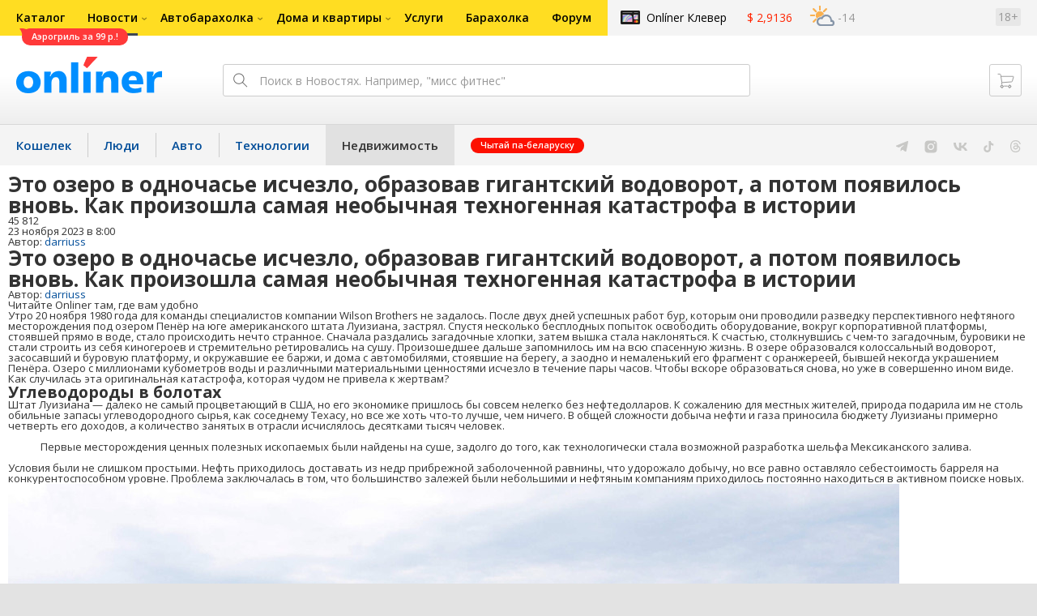

--- FILE ---
content_type: text/html; charset=utf-8
request_url: https://realt.onliner.by/2023/11/23/ozero-v-odnochase-ischezlo
body_size: 21788
content:
<!doctype html>
<html lang="ru" class="responsive-layout">
<head>
<script type="text/javascript">
window.cookieConsent = {"functional":true,"metrics":true,"ads":true};
</script>
<script>
    window.dataLayer = window.dataLayer || [];
    dataLayer.push({
        ouid: 'snyBDGlo+d+xTzBOIBxiAg=='
    })

    function gtag() {
        dataLayer.push(arguments);
    }

    gtag('consent', 'default', {
        analytics_storage: 'granted',
        ad_storage: 'granted',
    });
</script>
<meta charset="utf-8">
<meta name="theme-color" content="#246eb7">
<meta http-equiv="X-UA-Compatible" content="IE=edge,chrome=1">
<meta name="viewport" content="width=device-width,initial-scale=1.0,minimum-scale=1.0,maximum-scale=1.0,user-scalable=no">

<meta name="keywords" content="">
<meta name="description" content="Утро 20 ноября 1980 года для команды специалистов компании Wilson Brothers не задалось. После двух дней успешных работ бур, которым они проводили разведку перспективного нефтяного месторождения под озером Пенёр на юге американского штата Луизиана, застрял. Спустя несколько бесплодных попыт">
<meta property="og:type" content="article">
<meta property="og:title" content="Это озеро в одночасье исчезло, образовав гигантский водоворот, а потом появилось вновь. Как произошла самая необычная техногенная катастрофа в истории - Недвижимость Onlíner">
<meta property="og:image" content="https://content.onliner.by/news/1400x5616/5fcc388e685115c2d711fb9c1d5da1f8.jpg">
<meta property="og:site_name" content="Onlíner">
<meta property="og:url" content="https://realt.onliner.by/2023/11/23/ozero-v-odnochase-ischezlo">
<meta property="yandex_recommendations_title" content="Это озеро в одночасье исчезло, образовав гигантский водоворот, а потом появилось вновь. Как произошла самая необычная техногенная катастрофа в истории">
<meta property="yandex_recommendations_category" content="Проблемы">
<meta property="yandex_recommendations_tag" content="Darriuss">
<meta property="yandex_recommendations_tag" content="Onliner">
<meta property="yandex_recommendations_tag" content="За рубежом">
<meta property="yandex_recommendations_tag" content="США">
<meta property="yandex_recommendations_tag" content="Техногенные катастрофы">
<meta property="yandex_recommendations_image" content="https://content.onliner.by/news/1400x5616/5fcc388e685115c2d711fb9c1d5da1f8.jpg">
<meta property="og:description" content="Утро 20 ноября 1980 года для команды специалистов компании Wilson Brothers не задалось. После двух дней успешных работ бур, которым они проводили разведку перспективного нефтяного месторождения под озером Пенёр на юге американского штата Луизиана, застрял. Спустя несколько бесплодных попыток освободить оборудование, вокруг корпоративной платформы, стоявшей прямо в воде, стало происходить нечто странное. Сначала раздались загадочные хлопки, затем вышка стала наклоняться. К счастью, столкнувшись с чем-то загадочным, буровики не стали строить из себя киногероев и стремительно ретировались на сушу. Произошедшее дальше запомнилось им на всю спасенную жизнь. В озере образовался колоссальный водоворот, засосавший и буровую платформу, и окружавшие ее баржи, и дома с автомобилями, стоявшие на берегу, а заодно и немаленький его фрагмент с оранжереей, бывшей некогда украшением Пенёра. Озеро с миллионами кубометров воды и различными материальными ценностями исчезло в течение пары часов. Чтобы вскоре образоваться снова, но уже в совершенно ином виде. Как случилась эта оригинальная катастрофа, которая чудом не привела к жертвам?">
<meta property="fb:app_id" content="837293952989787">
<meta property="article:section" content="Недвижимость Onlíner">
<meta property="article:published_time" content="2023-11-23T08:00:24+03:00">
<meta name="twitter:card" content="summary_large_image">
<meta name="twitter:site" content="@OnlinerBY">
<meta name="twitter:creator" content="@OnlinerBY">
<meta name="twitter:title" content="Это озеро в одночасье исчезло, образовав гигантский водоворот, а потом появилось вновь. Как произошла самая необычная техногенная катастрофа в истории - Недвижимость Onlíner">
<meta name="twitter:description" content="Утро 20 ноября 1980 года для команды специалистов компании Wilson Brothers не задалось. После двух дней успешных работ бур, которым они проводили разведку перспективного нефтяного месторождения под озером Пенёр на юге американского штата Луизиана, застрял. Спустя несколько бесплодных попыток освободить оборудование, вокруг корпоративной платформы, стоявшей прямо в воде, стало происходить нечто странное. Сначала раздались загадочные хлопки, затем вышка стала наклоняться. К счастью, столкнувшись с чем-то загадочным, буровики не стали строить из себя киногероев и стремительно ретировались на сушу. Произошедшее дальше запомнилось им на всю спасенную жизнь. В озере образовался колоссальный водоворот, засосавший и буровую платформу, и окружавшие ее баржи, и дома с автомобилями, стоявшие на берегу, а заодно и немаленький его фрагмент с оранжереей, бывшей некогда украшением Пенёра. Озеро с миллионами кубометров воды и различными материальными ценностями исчезло в течение пары часов. Чтобы вскоре образоваться снова, но уже в совершенно ином виде. Как случилась эта оригинальная катастрофа, которая чудом не привела к жертвам?">
<meta name="twitter:image" content="https://content.onliner.by/news/1400x5616/5fcc388e685115c2d711fb9c1d5da1f8.jpg">
<meta name="author" content="darriuss">
<meta name="robots" content="max-image-preview:large">
<link rel="amphtml" href="https://realt.onliner.by/amp/2023/11/23/ozero-v-odnochase-ischezlo">
<link rel="canonical" href="https://realt.onliner.by/2023/11/23/ozero-v-odnochase-ischezlo">
<title>Исчезновение озера Пенёр</title>

<link rel="preconnect" href="https://cdn.onliner.by">
<link rel="preconnect" href="https://gc.onliner.by">
<link rel="preconnect" href="https://content.onliner.by">
<link rel="preconnect" href="https://imgproxy.onliner.by">

<link rel="shortcut icon" href="https://gc.onliner.by/favicon.ico?v=3">
<link rel="mask-icon" href="https://gc.onliner.by/images/logo/icons/icon.svg?v=3" color="#ff0000">
<link rel="icon" type="image/x-icon" href="https://gc.onliner.by/images/logo/icons/favicon.ico?v=3">
<link rel="icon" type="image/png" href="https://gc.onliner.by/images/logo/icons/favicon-16x16.png?v=3" sizes="16x16">
<link rel="icon" type="image/png" href="https://gc.onliner.by/images/logo/icons/favicon-32x32.png?v=3" sizes="32x32">
<link rel="icon" type="image/png" href="https://gc.onliner.by/images/logo/icons/favicon-96x96.png?v=3" sizes="96x96">
<link rel="icon" type="image/png" href="https://gc.onliner.by/images/logo/icons/favicon-192x192.png?v=3" sizes="192x192">
<link rel="apple-touch-icon" sizes="60x60" href="https://gc.onliner.by/images/logo/icons/apple-touch-icon-60x60.png?v=3">
<link rel="apple-touch-icon" sizes="120x120" href="https://gc.onliner.by/images/logo/icons/apple-touch-icon-120x120.png?v=3">
<link rel="apple-touch-icon" sizes="180x180" href="https://gc.onliner.by/images/logo/icons/apple-touch-icon-180x180.png?v=3">

<link rel="stylesheet" href="https://gc.onliner.by/assets/responsive-header.82ee1b15e577b748.css">

<script type="text/javascript" src="https://platform-api.sharethis.com/js/sharethis.js#property=5f5382f36b5d9900194e2990&product=sop" async="async"></script>
<script>
    window.vkAsyncInit = function () {
        VK.init({apiId: 2449186, onlyWidgets: true});
    };
</script>


<link rel="stylesheet" href="https://realt.onliner.by/assets/app.ef18607ea2c10215.css"><script async src="https://gc.onliner.by/js/mediameter/counter.js"></script>

<script>window.yaContextCb = window.yaContextCb || []</script>
<script async src="https://yandex.ru/ads/system/context.js"></script>
<link rel="alternate" type="application/rss+xml" title="Onliner - Недвижимость" href="https://realt.onliner.by/feed" />
</head>
<body>

<!--Layout container-->
<div class="layout-container">
<!--Container-->
<div id="container">
    <div class="g-container-outer">
        
                    <div class="l-gradient-wrapper">
            <!--Top-->
            <header class="g-top">
                <div id="navigation-sidebar" class="header-style">
    <div class="header-style__overlay"
         data-bind="click: $root.toggleSidebar.bind($root)"></div>
    <div class="header-style__aside">
        <div class="header-style__toggle"></div>
        <span href="#" class="header-style__underlay" data-bind="click: $root.toggleSidebar.bind($root)"></span>

        <div class="header-style__navigation">
            <div class="header-style__top">
                <div class="header-style__age">18+</div>
                <div class="header-style__title">Недвижимость</div>
            </div>
            <div class="header-style__middle">
                                <ul class="header-style__list header-style__list_primary">
                    <li class="header-style__item " >
            <a href="https://www.onliner.by"
               class="header-style__link header-style__link_primary">
                <span class="header-style__sign">Главная страница</span>
            </a>
                                </li>
                    <li class="header-style__item " >
            <a href="https://catalog.onliner.by"
               class="header-style__link header-style__link_primary">
                <span class="header-style__sign">Каталог</span>
            </a>
            <a href="https://catalog.onliner.by/aerogrill/roome/afye5503a?utm_source=onliner&utm_medium=babl&utm_campaign=roome99" target="_self" class="header-style__bubble header-style__bubble_universal" style="background-color: #FF3939; color: #FFFFFF;">
    Аэрогриль за 99 р.!</a>
                    </li>
                    <li class="header-style__item header-style__item_arrow" data-bind="click: $root.toggleArrowItem.bind($root)">
            <a href="#"
               class="header-style__link header-style__link_primary">
                <span class="header-style__sign">Новости</span>
            </a>
                                        <ul class="header-style__list header-style__list_secondary">
                                            <li class="header-style__item">
                            <a href="https://people.onliner.by" class="header-style__link header-style__link_primary"
                               data-bind="click: $root.goToLink.bind($root)">
                                <span class="header-style__sign">Люди</span>
                            </a>
                                                    </li>
                                            <li class="header-style__item">
                            <a href="https://money.onliner.by" class="header-style__link header-style__link_primary"
                               data-bind="click: $root.goToLink.bind($root)">
                                <span class="header-style__sign">Кошелек</span>
                            </a>
                                                    </li>
                                            <li class="header-style__item">
                            <a href="https://auto.onliner.by" class="header-style__link header-style__link_primary"
                               data-bind="click: $root.goToLink.bind($root)">
                                <span class="header-style__sign">Авто</span>
                            </a>
                                                    </li>
                                            <li class="header-style__item">
                            <a href="https://tech.onliner.by" class="header-style__link header-style__link_primary"
                               data-bind="click: $root.goToLink.bind($root)">
                                <span class="header-style__sign">Технологии</span>
                            </a>
                                                    </li>
                                            <li class="header-style__item">
                            <a href="https://realt.onliner.by" class="header-style__link header-style__link_primary"
                               data-bind="click: $root.goToLink.bind($root)">
                                <span class="header-style__sign">Недвижимость</span>
                            </a>
                                                    </li>
                                    </ul>
                    </li>
                    <li class="header-style__item header-style__item_arrow" data-bind="click: $root.toggleArrowItem.bind($root)">
            <a href="#"
               class="header-style__link header-style__link_primary">
                <span class="header-style__sign">Автобарахолка</span>
            </a>
                                        <ul class="header-style__list header-style__list_secondary">
                                            <li class="header-style__item">
                            <a href="https://ab.onliner.by" class="header-style__link header-style__link_primary"
                               data-bind="click: $root.goToLink.bind($root)">
                                <span class="header-style__sign">Авто</span>
                            </a>
                                                    </li>
                                            <li class="header-style__item">
                            <a href="https://mb.onliner.by" class="header-style__link header-style__link_primary"
                               data-bind="click: $root.goToLink.bind($root)">
                                <span class="header-style__sign">Мото</span>
                            </a>
                                                    </li>
                                    </ul>
                    </li>
                    <li class="header-style__item header-style__item_arrow" data-bind="click: $root.toggleArrowItem.bind($root)">
            <a href="#"
               class="header-style__link header-style__link_primary">
                <span class="header-style__sign">Дома и квартиры</span>
            </a>
                                        <ul class="header-style__list header-style__list_secondary">
                                            <li class="header-style__item">
                            <a href="https://r.onliner.by/pk" class="header-style__link header-style__link_primary"
                               data-bind="click: $root.goToLink.bind($root)">
                                <span class="header-style__sign">Продажа</span>
                            </a>
                                                    </li>
                                            <li class="header-style__item">
                            <a href="https://r.onliner.by/ak" class="header-style__link header-style__link_primary"
                               data-bind="click: $root.goToLink.bind($root)">
                                <span class="header-style__sign">Аренда</span>
                            </a>
                                                    </li>
                                    </ul>
                    </li>
                    <li class="header-style__item " >
            <a href="https://s.onliner.by/tasks"
               class="header-style__link header-style__link_primary">
                <span class="header-style__sign">Услуги</span>
            </a>
                                </li>
                    <li class="header-style__item " >
            <a href="https://baraholka.onliner.by"
               class="header-style__link header-style__link_primary">
                <span class="header-style__sign">Барахолка</span>
            </a>
                                </li>
                    <li class="header-style__item " >
            <a href="https://forum.onliner.by"
               class="header-style__link header-style__link_primary">
                <span class="header-style__sign">Форум</span>
            </a>
                                </li>
    </ul>

<div class="header-style__divider"></div>

<ul class="header-style__list header-style__list_primary">
    <li class="header-style__item header-style__item_clover">
        <a href="https://clever.onliner.by/?utm_source=onliner&utm_medium=navigation&utm_campaign=clever" target="_blank"
           class="header-style__link header-style__link_primary">
            <span class="header-style__sign">Onlíner Клевер</span>
        </a>
    </li>
</ul>

<div class="header-style__divider"></div>

<ul class="header-style__list header-style__list_primary">
    <li id="cart-mobile" class="header-style__item header-style__item_cart">
        <a href="https://cart.onliner.by" class="header-style__link header-style__link_primary">
            <span class="header-style__sign">Корзина</span>
            <!-- ko if: $root.cartQuantity -->
            <span class="header-style__counter"
                  data-bind="text: $root.cartQuantity"></span>
            <!-- /ko -->
        </a>
    </li>

    <!-- ko if: $root.currentUser.id() -->
    <li class="header-style__item header-style__item_history">
        <a href="https://cart.onliner.by/orders" class="header-style__link header-style__link_primary">
            <span class="header-style__sign">История заказов</span>
        </a>
    </li>
    <!-- /ko -->
</ul>

<div class="header-style__divider"></div>

<ul class="header-style__list header-style__list_primary">
    <li class="header-style__item js-currency-widget" style="display: none;">
        <a href="https://kurs.onliner.by" class="header-style__link header-style__link_primary">
            <span class="b-top-navigation-informers__link js-currency-amount"></span>
        </a>
    </li>
    <li class="header-style__item js-weather-widget" style="display: none;">
        <a href="https://pogoda.onliner.by" class="header-style__link header-style__link_primary">
            <i class="phenomena-icon extra-small js-weather-icon"></i>
            <span class="js-weather"></span>
        </a>
    </li>
</ul>
            </div>
            <div class="header-style__bottom">
                <!-- ko if: $root.currentUser.id() -->

                <div class="header-style__exit">
                    <a class="header-style__link header-style__link_secondary"
                       data-bind="click: $root.currentUser.logout">
                        Выйти
                    </a>
                </div>

                <div class="header-style__data">
                    <div class="header-style__preview">
                        <a href="https://profile.onliner.by/" class="header-style__image header-style__image_person"
                           data-bind="style: {'background-image': 'url(\'https://content.onliner.by/user/avatar/60x60/' + $root.currentUser.id() + '\')'}"></a>
                    </div>
                    <div class="header-style__name">
                        <a href="https://profile.onliner.by" class="header-style__link header-style__link_primary"
                           data-bind="text: $root.currentUser.nickname()" >
                        </a>
                    </div>
                </div>
                <!-- /ko -->

                <!-- ko if: !$root.currentUser.id() -->
                    <div id="login-app-mobile"></div>
                <!-- /ko -->
            </div>
        </div>
    </div>
</div>

<script>
    document.addEventListener('DOMContentLoaded', function () {
        var sidebarContainer = document.getElementById('navigation-sidebar'),
            options = {
                selectors: {},
                modifiers: {
                    sidebarOpened: 'body_state-header-style_opened',
                    arrowItemOpened: 'header-style__item_opened'
                }
            },
            currentUser = new CLASSES.User();

    
        options.currentUser = currentUser;

        var sidebarNavigation = new SidebarNavigation(options);

        sidebarContainer && !ko.dataFor(sidebarContainer) && ko.applyBindings(sidebarNavigation, sidebarContainer);

        Onliner.dispatcher.subscribe('auth:success', function (data) {
            currentUser.setData(data.user);
        });

        Onliner.dispatcher.subscribe('general:close-sidebar-navigation', function () {
            sidebarNavigation.closeSidebar();
        });
    });
</script>

                <!--Top-navigation-->
<div class="b-top-menu">
<div class="g-top-i">
<nav class="b-top-navigation">

<!--Main-navigation-->
<ul class="b-main-navigation">
<li class="b-main-navigation__item">
    <a href="https://catalog.onliner.by/aerogrill/roome/afye5503a?utm_source=onliner&utm_medium=babl&utm_campaign=roome99" target="_self" class="b-main-navigation__advert b-main-navigation__advert_universal" >
    <div class="b-main-navigation__bubble b-main-navigation__bubble_universal" style="background-color: #FF3939; color: #FFFFFF;">Аэрогриль за 99 р.!        <svg width="13" height="13" viewBox="0 0 13 13" fill="none" style="color: #FF3939;">
            <path d="M9.16821 1.45252C7.22163 0.520094 5.08519 0 2.85 0C1.89141 0 0.912697 0.117201 0 0.300014C2.79816 3.00973 3.57245 7.58069 4.04041 11.4276C4.08739 11.9643 4.17475 12.4895 4.29944 13H13V0.106333C11.6176 0.304071 10.3221 0.771079 9.16821 1.45252Z" fill="currentColor"></path>
        </svg>
    </div>
</a>
    <a href="https://catalog.onliner.by" class="b-main-navigation__link">
        <span class="b-main-navigation__text">Каталог</span>
    </a>
</li>

<li class="b-main-navigation__item b-main-navigation__item_arrow b-main-navigation__item_current">
    <a href="https://www.onliner.by" class="b-main-navigation__link">
        <span class="b-main-navigation__text">Новости</span>
    </a>
    <div class="b-main-navigation__dropdown">
        <div class="g-top-i">
            <div class="b-main-navigation__dropdown-wrapper">
                <div class="b-main-navigation__dropdown-grid">
                                                                <div class="b-main-navigation__dropdown-column b-main-navigation__dropdown-column_25">
                            <div class="b-main-navigation__dropdown-title">
                                <a href="https://people.onliner.by" class="b-main-navigation__dropdown-title-link">Люди</a>
                            </div>
                            <ul class="b-main-navigation__dropdown-news-list">
            <li class="b-main-navigation__dropdown-news-item">
            <a href="https://people.onliner.by/2026/01/15/vperedi-opyat-tridcatki" class="b-main-navigation__dropdown-news-preview">
                <picture>
    <source srcset="https://imgproxy.onliner.by/tm57BE68TjauoSwihC7iIyHcXOP9o5Ejxax4Tl67eJw/rt:fill/s:100:60/aHR0cHM6Ly9jb250/ZW50Lm9ubGluZXIu/YnkvbmV3cy81NTB4/Mjk4L2MxMmI5NTUy/NDkzYjRlMDQ1MmQz/OTQ0ZGJiZGRkODEw/LmpwZw.webp 100w, https://imgproxy.onliner.by/Gv9a4f6_FZQlKLQB5jO-XOSbmShNp5fqBbOlrZYJFKM/rt:fill/s:200:120/aHR0cHM6Ly9jb250/ZW50Lm9ubGluZXIu/YnkvbmV3cy81NTB4/Mjk4L2MxMmI5NTUy/NDkzYjRlMDQ1MmQz/OTQ0ZGJiZGRkODEw/LmpwZw.webp 200w" sizes="100px" type="image/webp">
    <source srcset="https://imgproxy.onliner.by/JQbHFt71QkZcbkBcasOwa3oAYgb9I1ANwq2P6JL8QXc/rt:fill/s:100:60/aHR0cHM6Ly9jb250/ZW50Lm9ubGluZXIu/YnkvbmV3cy81NTB4/Mjk4L2MxMmI5NTUy/NDkzYjRlMDQ1MmQz/OTQ0ZGJiZGRkODEw/LmpwZw.jpg 100w, https://imgproxy.onliner.by/_Kkb81RDwemS4En9S0Vf73O1lebTvdKrdK_u_fLAM4g/rt:fill/s:200:120/aHR0cHM6Ly9jb250/ZW50Lm9ubGluZXIu/YnkvbmV3cy81NTB4/Mjk4L2MxMmI5NTUy/NDkzYjRlMDQ1MmQz/OTQ0ZGJiZGRkODEw/LmpwZw.jpg 200w" sizes="100px" type="image/jpeg">
    <img src="https://imgproxy.onliner.by/_Kkb81RDwemS4En9S0Vf73O1lebTvdKrdK_u_fLAM4g/rt:fill/s:200:120/aHR0cHM6Ly9jb250/ZW50Lm9ubGluZXIu/YnkvbmV3cy81NTB4/Mjk4L2MxMmI5NTUy/NDkzYjRlMDQ1MmQz/OTQ0ZGJiZGRkODEw/LmpwZw.jpg" loading="lazy">
</picture>                <span class="b-main-navigation__dropdown-news-labels">
                                            <span class="b-main-navigation__dropdown-news-label b-main-navigation__dropdown-news-label_view b-main-navigation__dropdown-news-label_primary">37 996</span>
                                    </span>
            </a>
            <div class="b-main-navigation__dropdown-news-description">
                <a href="https://people.onliner.by/2026/01/15/vperedi-opyat-tridcatki" class="b-main-navigation__dropdown-news-link">
                    Пережили холодную ночь. Дальше опять тридцатки                </a>
            </div>
        </li>
            <li class="b-main-navigation__dropdown-news-item">
            <a href="https://people.onliner.by/2026/01/15/azbuka-alfa" class="b-main-navigation__dropdown-news-preview">
                <picture>
    <source srcset="https://imgproxy.onliner.by/5JSNAahA-jgX30dDju21QM545FS7ByiykKSXLYelHRw/rt:fill/s:100:60/aHR0cHM6Ly9jb250/ZW50Lm9ubGluZXIu/YnkvbmV3cy81NTB4/Mjk4L2NiNmRiMzk2/ZGI2OTg5ZDFmZDA5/N2E0NWExNjg1MDRh/LmpwZw.webp 100w, https://imgproxy.onliner.by/AIz_N0d3gvBpOi_3zY9Vy_K-G8MGfwNMN0UOVkU9sWo/rt:fill/s:200:120/aHR0cHM6Ly9jb250/ZW50Lm9ubGluZXIu/YnkvbmV3cy81NTB4/Mjk4L2NiNmRiMzk2/ZGI2OTg5ZDFmZDA5/N2E0NWExNjg1MDRh/LmpwZw.webp 200w" sizes="100px" type="image/webp">
    <source srcset="https://imgproxy.onliner.by/Lx2egscZRhTqaId-nJrO2kd4aKKE39evxmJVvBrRzB8/rt:fill/s:100:60/aHR0cHM6Ly9jb250/ZW50Lm9ubGluZXIu/YnkvbmV3cy81NTB4/Mjk4L2NiNmRiMzk2/ZGI2OTg5ZDFmZDA5/N2E0NWExNjg1MDRh/LmpwZw.jpg 100w, https://imgproxy.onliner.by/BPTdfwbD_GoSGWdw5u9EZm3eoOXsbgLMYp8szqd8t7I/rt:fill/s:200:120/aHR0cHM6Ly9jb250/ZW50Lm9ubGluZXIu/YnkvbmV3cy81NTB4/Mjk4L2NiNmRiMzk2/ZGI2OTg5ZDFmZDA5/N2E0NWExNjg1MDRh/LmpwZw.jpg 200w" sizes="100px" type="image/jpeg">
    <img src="https://imgproxy.onliner.by/BPTdfwbD_GoSGWdw5u9EZm3eoOXsbgLMYp8szqd8t7I/rt:fill/s:200:120/aHR0cHM6Ly9jb250/ZW50Lm9ubGluZXIu/YnkvbmV3cy81NTB4/Mjk4L2NiNmRiMzk2/ZGI2OTg5ZDFmZDA5/N2E0NWExNjg1MDRh/LmpwZw.jpg" loading="lazy">
</picture>                <span class="b-main-navigation__dropdown-news-labels">
                                            <span class="b-main-navigation__dropdown-news-label b-main-navigation__dropdown-news-label_view b-main-navigation__dropdown-news-label_primary">33 502</span>
                                    </span>
            </a>
            <div class="b-main-navigation__dropdown-news-description">
                <a href="https://people.onliner.by/2026/01/15/azbuka-alfa" class="b-main-navigation__dropdown-news-link">
                    25 слов, которые надо выучить, чтобы понимать подростков                </a>
            </div>
        </li>
            <li class="b-main-navigation__dropdown-news-item">
            <a href="https://people.onliner.by/2026/01/15/v-podmoskove-pogib-byvshij-futbolist-belorusskogo-kluba" class="b-main-navigation__dropdown-news-preview">
                <picture>
    <source srcset="https://imgproxy.onliner.by/mXHcp5M2wxwOSLszUSRazf3E5VKXGGTS7o9553uGV3I/rt:fill/s:100:60/aHR0cHM6Ly9jb250/ZW50Lm9ubGluZXIu/YnkvbmV3cy81NTB4/Mjk4L2RmNDRmMDhk/NTEyYTIwOTU1NTE4/ODI4ZGYzZjgzZDE0/LmpwZw.webp 100w, https://imgproxy.onliner.by/INKNKImAuK7O-efMsVcOEEqzjb7haL96g-553sy6F2w/rt:fill/s:200:120/aHR0cHM6Ly9jb250/ZW50Lm9ubGluZXIu/YnkvbmV3cy81NTB4/Mjk4L2RmNDRmMDhk/NTEyYTIwOTU1NTE4/ODI4ZGYzZjgzZDE0/LmpwZw.webp 200w" sizes="100px" type="image/webp">
    <source srcset="https://imgproxy.onliner.by/K6qCKlnSKferbgFNFCkiX_tTRycsj7qLxGC6I0mwwmU/rt:fill/s:100:60/aHR0cHM6Ly9jb250/ZW50Lm9ubGluZXIu/YnkvbmV3cy81NTB4/Mjk4L2RmNDRmMDhk/NTEyYTIwOTU1NTE4/ODI4ZGYzZjgzZDE0/LmpwZw.jpg 100w, https://imgproxy.onliner.by/rSM7D0fW06e_9Wdcs3eH2qn0N3nREbrVTc0knXaWbZU/rt:fill/s:200:120/aHR0cHM6Ly9jb250/ZW50Lm9ubGluZXIu/YnkvbmV3cy81NTB4/Mjk4L2RmNDRmMDhk/NTEyYTIwOTU1NTE4/ODI4ZGYzZjgzZDE0/LmpwZw.jpg 200w" sizes="100px" type="image/jpeg">
    <img src="https://imgproxy.onliner.by/rSM7D0fW06e_9Wdcs3eH2qn0N3nREbrVTc0knXaWbZU/rt:fill/s:200:120/aHR0cHM6Ly9jb250/ZW50Lm9ubGluZXIu/YnkvbmV3cy81NTB4/Mjk4L2RmNDRmMDhk/NTEyYTIwOTU1NTE4/ODI4ZGYzZjgzZDE0/LmpwZw.jpg" loading="lazy">
</picture>                <span class="b-main-navigation__dropdown-news-labels">
                                            <span class="b-main-navigation__dropdown-news-label b-main-navigation__dropdown-news-label_view b-main-navigation__dropdown-news-label_primary">20 523</span>
                                    </span>
            </a>
            <div class="b-main-navigation__dropdown-news-description">
                <a href="https://people.onliner.by/2026/01/15/v-podmoskove-pogib-byvshij-futbolist-belorusskogo-kluba" class="b-main-navigation__dropdown-news-link">
                    В Подмосковье погиб бывший футболист белорусского клуба                </a>
            </div>
        </li>
    </ul>
<div class="b-main-navigation__dropdown-control">
    <a href="https://people.onliner.by" class="b-main-navigation__dropdown-button">
                    Еще 6 за сегодня            </a>
</div>

                        </div>
                                            <div class="b-main-navigation__dropdown-column b-main-navigation__dropdown-column_25">
                            <div class="b-main-navigation__dropdown-title">
                                <a href="https://auto.onliner.by" class="b-main-navigation__dropdown-title-link">Авто</a>
                            </div>
                            <ul class="b-main-navigation__dropdown-news-list">
            <li class="b-main-navigation__dropdown-news-item">
            <a href="https://auto.onliner.by/2026/01/15/nado-li-myt" class="b-main-navigation__dropdown-news-preview">
                <picture>
    <source srcset="https://imgproxy.onliner.by/Sn86nrby60IKvorgChPgId9idcyZqc-oomp9Ml9Uv8M/rt:fill/s:100:60/aHR0cHM6Ly9jb250/ZW50Lm9ubGluZXIu/YnkvbmV3cy81NTB4/Mjk4LzkwMjZmOTUw/ODhhYTk1ZmVkOTUz/ODg2MzIwYmJiY2Zl/LmpwZw.webp 100w, https://imgproxy.onliner.by/SmVFgzfAAe3K0I4472qhWKtXFQTNzBIaxETT6oMx134/rt:fill/s:200:120/aHR0cHM6Ly9jb250/ZW50Lm9ubGluZXIu/YnkvbmV3cy81NTB4/Mjk4LzkwMjZmOTUw/ODhhYTk1ZmVkOTUz/ODg2MzIwYmJiY2Zl/LmpwZw.webp 200w" sizes="100px" type="image/webp">
    <source srcset="https://imgproxy.onliner.by/L_pgzu1Sql3bJm3PnP7NHNgjR6aOzRUmkUbTW9k99mU/rt:fill/s:100:60/aHR0cHM6Ly9jb250/ZW50Lm9ubGluZXIu/YnkvbmV3cy81NTB4/Mjk4LzkwMjZmOTUw/ODhhYTk1ZmVkOTUz/ODg2MzIwYmJiY2Zl/LmpwZw.jpg 100w, https://imgproxy.onliner.by/1ep8BzhpgW2OzVh8bmSsvd2xY_B6N3zavfZyCvkxyO0/rt:fill/s:200:120/aHR0cHM6Ly9jb250/ZW50Lm9ubGluZXIu/YnkvbmV3cy81NTB4/Mjk4LzkwMjZmOTUw/ODhhYTk1ZmVkOTUz/ODg2MzIwYmJiY2Zl/LmpwZw.jpg 200w" sizes="100px" type="image/jpeg">
    <img src="https://imgproxy.onliner.by/1ep8BzhpgW2OzVh8bmSsvd2xY_B6N3zavfZyCvkxyO0/rt:fill/s:200:120/aHR0cHM6Ly9jb250/ZW50Lm9ubGluZXIu/YnkvbmV3cy81NTB4/Mjk4LzkwMjZmOTUw/ODhhYTk1ZmVkOTUz/ODg2MzIwYmJiY2Zl/LmpwZw.jpg" loading="lazy">
</picture>                <span class="b-main-navigation__dropdown-news-labels">
                                            <span class="b-main-navigation__dropdown-news-label b-main-navigation__dropdown-news-label_view b-main-navigation__dropdown-news-label_secondary">66 122</span>
                                    </span>
            </a>
            <div class="b-main-navigation__dropdown-news-description">
                <a href="https://auto.onliner.by/2026/01/15/nado-li-myt" class="b-main-navigation__dropdown-news-link">
                    Как вы убиваете свою машину зимой                </a>
            </div>
        </li>
            <li class="b-main-navigation__dropdown-news-item">
            <a href="https://auto.onliner.by/2026/01/15/kupili-abonement-na-platnuyu-parkovku-a-ee-zamelo-snegom-kak-byt" class="b-main-navigation__dropdown-news-preview">
                <picture>
    <source srcset="https://imgproxy.onliner.by/NRVnhpkTh0pAhFAwfO9XYYh3RrGdFZ2ahpWxClDrLDs/rt:fill/s:100:60/aHR0cHM6Ly9jb250/ZW50Lm9ubGluZXIu/YnkvbmV3cy81NTB4/Mjk4LzViZTRhMWEx/YjAyYWVmYzE4Yjg4/NDZmOWJjNzY4Yjk1/LmpwZw.webp 100w, https://imgproxy.onliner.by/uNxZTny2Pkk6_hMnsQBnjhomzevyo3__ubUDijmXti4/rt:fill/s:200:120/aHR0cHM6Ly9jb250/ZW50Lm9ubGluZXIu/YnkvbmV3cy81NTB4/Mjk4LzViZTRhMWEx/YjAyYWVmYzE4Yjg4/NDZmOWJjNzY4Yjk1/LmpwZw.webp 200w" sizes="100px" type="image/webp">
    <source srcset="https://imgproxy.onliner.by/BOQKlDUX_-lzHJveRJQtKGVIW2guW0zalalv41VBt4U/rt:fill/s:100:60/aHR0cHM6Ly9jb250/ZW50Lm9ubGluZXIu/YnkvbmV3cy81NTB4/Mjk4LzViZTRhMWEx/YjAyYWVmYzE4Yjg4/NDZmOWJjNzY4Yjk1/LmpwZw.jpg 100w, https://imgproxy.onliner.by/nogdsc3ra8hWxZX4ebEkKO5cCVqz2VwDW05i6zERxb4/rt:fill/s:200:120/aHR0cHM6Ly9jb250/ZW50Lm9ubGluZXIu/YnkvbmV3cy81NTB4/Mjk4LzViZTRhMWEx/YjAyYWVmYzE4Yjg4/NDZmOWJjNzY4Yjk1/LmpwZw.jpg 200w" sizes="100px" type="image/jpeg">
    <img src="https://imgproxy.onliner.by/nogdsc3ra8hWxZX4ebEkKO5cCVqz2VwDW05i6zERxb4/rt:fill/s:200:120/aHR0cHM6Ly9jb250/ZW50Lm9ubGluZXIu/YnkvbmV3cy81NTB4/Mjk4LzViZTRhMWEx/YjAyYWVmYzE4Yjg4/NDZmOWJjNzY4Yjk1/LmpwZw.jpg" loading="lazy">
</picture>                <span class="b-main-navigation__dropdown-news-labels">
                                            <span class="b-main-navigation__dropdown-news-label b-main-navigation__dropdown-news-label_view b-main-navigation__dropdown-news-label_secondary">46 617</span>
                                    </span>
            </a>
            <div class="b-main-navigation__dropdown-news-description">
                <a href="https://auto.onliner.by/2026/01/15/kupili-abonement-na-platnuyu-parkovku-a-ee-zamelo-snegom-kak-byt" class="b-main-navigation__dropdown-news-link">
                    Купили абонемент на платную парковку, а ее замело снегом. Как быть?                </a>
            </div>
        </li>
            <li class="b-main-navigation__dropdown-news-item">
            <a href="https://auto.onliner.by/2026/01/15/boyus-chto-chuzhie-defekty-tozhe-povesyat-na-menya-popal-na-dengi-iz-za-arendy-karsheringa" class="b-main-navigation__dropdown-news-preview">
                <picture>
    <source srcset="https://imgproxy.onliner.by/lzC2dt11Hdfr5g7b-khqi_sijfwBB6ORwCFOYNcL0ME/rt:fill/s:100:60/aHR0cHM6Ly9jb250/ZW50Lm9ubGluZXIu/YnkvbmV3cy81NTB4/Mjk4L2YzY2YyYmEz/YmE1MGFmYzUxOTc1/YjdiNzg5YzUyYWIw/LmpwZw.webp 100w, https://imgproxy.onliner.by/JOAQ-G1Bj5PqoMppaBbft796OkPrhM8T2-ORxE9B7aU/rt:fill/s:200:120/aHR0cHM6Ly9jb250/ZW50Lm9ubGluZXIu/YnkvbmV3cy81NTB4/Mjk4L2YzY2YyYmEz/YmE1MGFmYzUxOTc1/YjdiNzg5YzUyYWIw/LmpwZw.webp 200w" sizes="100px" type="image/webp">
    <source srcset="https://imgproxy.onliner.by/7PddcpLIlqraL6SS18GhKnDelM_0u2-8C5SYyPMqcPw/rt:fill/s:100:60/aHR0cHM6Ly9jb250/ZW50Lm9ubGluZXIu/YnkvbmV3cy81NTB4/Mjk4L2YzY2YyYmEz/YmE1MGFmYzUxOTc1/YjdiNzg5YzUyYWIw/LmpwZw.jpg 100w, https://imgproxy.onliner.by/w8VuALdpXQthsKpyD5GvHNkG3ZkLQKkTe0JLmTw7U6k/rt:fill/s:200:120/aHR0cHM6Ly9jb250/ZW50Lm9ubGluZXIu/YnkvbmV3cy81NTB4/Mjk4L2YzY2YyYmEz/YmE1MGFmYzUxOTc1/YjdiNzg5YzUyYWIw/LmpwZw.jpg 200w" sizes="100px" type="image/jpeg">
    <img src="https://imgproxy.onliner.by/w8VuALdpXQthsKpyD5GvHNkG3ZkLQKkTe0JLmTw7U6k/rt:fill/s:200:120/aHR0cHM6Ly9jb250/ZW50Lm9ubGluZXIu/YnkvbmV3cy81NTB4/Mjk4L2YzY2YyYmEz/YmE1MGFmYzUxOTc1/YjdiNzg5YzUyYWIw/LmpwZw.jpg" loading="lazy">
</picture>                <span class="b-main-navigation__dropdown-news-labels">
                                            <span class="b-main-navigation__dropdown-news-label b-main-navigation__dropdown-news-label_view b-main-navigation__dropdown-news-label_primary">23 213</span>
                                    </span>
            </a>
            <div class="b-main-navigation__dropdown-news-description">
                <a href="https://auto.onliner.by/2026/01/15/boyus-chto-chuzhie-defekty-tozhe-povesyat-na-menya-popal-na-dengi-iz-za-arendy-karsheringa" class="b-main-navigation__dropdown-news-link">
                    «Боюсь, что чужие дефекты тоже повесят на меня». Попал на деньги из-за аренды каршеринга?                 </a>
            </div>
        </li>
    </ul>
<div class="b-main-navigation__dropdown-control">
    <a href="https://auto.onliner.by" class="b-main-navigation__dropdown-button">
                    Еще 6 за сегодня            </a>
</div>

                        </div>
                                            <div class="b-main-navigation__dropdown-column b-main-navigation__dropdown-column_25">
                            <div class="b-main-navigation__dropdown-title">
                                <a href="https://tech.onliner.by" class="b-main-navigation__dropdown-title-link">Технологии</a>
                            </div>
                            <ul class="b-main-navigation__dropdown-news-list">
            <li class="b-main-navigation__dropdown-news-item">
            <a href="https://tech.onliner.by/2026/01/15/pet-proekty-ajtishnikov" class="b-main-navigation__dropdown-news-preview">
                <picture>
    <source srcset="https://imgproxy.onliner.by/JOdqriBdbGZ94TrGYaQ1ak8S00RaG3o9MXK9zWXKm0o/rt:fill/s:100:60/aHR0cHM6Ly9jb250/ZW50Lm9ubGluZXIu/YnkvbmV3cy81NTB4/Mjk4Lzc4NGQyZWYy/OWY5YzAxNjU5NWM5/MDE4YTNjNTk4MGIw/LmpwZw.webp 100w, https://imgproxy.onliner.by/ecyuk-ihk3P5CHTFns0zRoVMOUuc9bXlNZwPjXJyxOk/rt:fill/s:200:120/aHR0cHM6Ly9jb250/ZW50Lm9ubGluZXIu/YnkvbmV3cy81NTB4/Mjk4Lzc4NGQyZWYy/OWY5YzAxNjU5NWM5/MDE4YTNjNTk4MGIw/LmpwZw.webp 200w" sizes="100px" type="image/webp">
    <source srcset="https://imgproxy.onliner.by/zxi7Gjx-o6gzjgmcYb7MiYLEXTZfedC6ZBZxZkWPyew/rt:fill/s:100:60/aHR0cHM6Ly9jb250/ZW50Lm9ubGluZXIu/YnkvbmV3cy81NTB4/Mjk4Lzc4NGQyZWYy/OWY5YzAxNjU5NWM5/MDE4YTNjNTk4MGIw/LmpwZw.jpg 100w, https://imgproxy.onliner.by/Leee8P6WrYN7z4M9k__kGFj5mGN5KUp5EGfd_6si4cI/rt:fill/s:200:120/aHR0cHM6Ly9jb250/ZW50Lm9ubGluZXIu/YnkvbmV3cy81NTB4/Mjk4Lzc4NGQyZWYy/OWY5YzAxNjU5NWM5/MDE4YTNjNTk4MGIw/LmpwZw.jpg 200w" sizes="100px" type="image/jpeg">
    <img src="https://imgproxy.onliner.by/Leee8P6WrYN7z4M9k__kGFj5mGN5KUp5EGfd_6si4cI/rt:fill/s:200:120/aHR0cHM6Ly9jb250/ZW50Lm9ubGluZXIu/YnkvbmV3cy81NTB4/Mjk4Lzc4NGQyZWYy/OWY5YzAxNjU5NWM5/MDE4YTNjNTk4MGIw/LmpwZw.jpg" loading="lazy">
</picture>                <span class="b-main-navigation__dropdown-news-labels">
                                            <span class="b-main-navigation__dropdown-news-label b-main-navigation__dropdown-news-label_view b-main-navigation__dropdown-news-label_primary">18 370</span>
                                    </span>
            </a>
            <div class="b-main-navigation__dropdown-news-description">
                <a href="https://tech.onliner.by/2026/01/15/pet-proekty-ajtishnikov" class="b-main-navigation__dropdown-news-link">
                    Им все мало денег? Вот что делают айтишники после основной работы                </a>
            </div>
        </li>
            <li class="b-main-navigation__dropdown-news-item">
            <a href="https://tech.onliner.by/2026/01/15/v-minskom-nebe-zametili-neobychnoe-prirodnoe-yavlenie" class="b-main-navigation__dropdown-news-preview">
                <picture>
    <source srcset="https://imgproxy.onliner.by/gjlz3F5k7-i8zogzTxjx_Lx6c4GpZI5UakMr3Ylnt2c/rt:fill/s:100:60/aHR0cHM6Ly9jb250/ZW50Lm9ubGluZXIu/YnkvbmV3cy81NTB4/Mjk4LzRhYWQ1ZGNk/YThiYjY5YjgzYzI0/MmU4N2Y1ZGJjNjkx/LmpwZw.webp 100w, https://imgproxy.onliner.by/WT0Yl2B-UGfaV1qcDFC6A8s0I4OZtvIHVix9o6lzYNo/rt:fill/s:200:120/aHR0cHM6Ly9jb250/ZW50Lm9ubGluZXIu/YnkvbmV3cy81NTB4/Mjk4LzRhYWQ1ZGNk/YThiYjY5YjgzYzI0/MmU4N2Y1ZGJjNjkx/LmpwZw.webp 200w" sizes="100px" type="image/webp">
    <source srcset="https://imgproxy.onliner.by/GDSyIqESTYLypUdz9IDpxgRtvRtfM6yHRg7i7rl6vd4/rt:fill/s:100:60/aHR0cHM6Ly9jb250/ZW50Lm9ubGluZXIu/YnkvbmV3cy81NTB4/Mjk4LzRhYWQ1ZGNk/YThiYjY5YjgzYzI0/MmU4N2Y1ZGJjNjkx/LmpwZw.jpg 100w, https://imgproxy.onliner.by/FipX3ZI_EQXBSmDJnYuAvqVEor9DH4U3pgwzJzgg_tw/rt:fill/s:200:120/aHR0cHM6Ly9jb250/ZW50Lm9ubGluZXIu/YnkvbmV3cy81NTB4/Mjk4LzRhYWQ1ZGNk/YThiYjY5YjgzYzI0/MmU4N2Y1ZGJjNjkx/LmpwZw.jpg 200w" sizes="100px" type="image/jpeg">
    <img src="https://imgproxy.onliner.by/FipX3ZI_EQXBSmDJnYuAvqVEor9DH4U3pgwzJzgg_tw/rt:fill/s:200:120/aHR0cHM6Ly9jb250/ZW50Lm9ubGluZXIu/YnkvbmV3cy81NTB4/Mjk4LzRhYWQ1ZGNk/YThiYjY5YjgzYzI0/MmU4N2Y1ZGJjNjkx/LmpwZw.jpg" loading="lazy">
</picture>                <span class="b-main-navigation__dropdown-news-labels">
                                            <span class="b-main-navigation__dropdown-news-label b-main-navigation__dropdown-news-label_view b-main-navigation__dropdown-news-label_primary">4342</span>
                                    </span>
            </a>
            <div class="b-main-navigation__dropdown-news-description">
                <a href="https://tech.onliner.by/2026/01/15/v-minskom-nebe-zametili-neobychnoe-prirodnoe-yavlenie" class="b-main-navigation__dropdown-news-link">
                    В минском небе заметили необычное природное явление                </a>
            </div>
        </li>
            <li class="b-main-navigation__dropdown-news-item">
            <a href="https://tech.onliner.by/2026/01/15/kto-sygraet-kratosa-v-seriale-po-god-of-war" class="b-main-navigation__dropdown-news-preview">
                <picture>
    <source srcset="https://imgproxy.onliner.by/0nBkryUxPyBASE_kBxLqjQKa9a4UNySb3lR3U2IkV6g/rt:fill/s:100:60/aHR0cHM6Ly9jb250/ZW50Lm9ubGluZXIu/YnkvbmV3cy81NTB4/Mjk4L2E0NTY5MGJh/N2U1NmFmZjA5MzNl/ZTE4YjcwNjcyZmI1/LmpwZw.webp 100w, https://imgproxy.onliner.by/Bizrqp7CvhElobv8Y2bYkLUFG4HCpkoH0KanTqSrJdI/rt:fill/s:200:120/aHR0cHM6Ly9jb250/ZW50Lm9ubGluZXIu/YnkvbmV3cy81NTB4/Mjk4L2E0NTY5MGJh/N2U1NmFmZjA5MzNl/ZTE4YjcwNjcyZmI1/LmpwZw.webp 200w" sizes="100px" type="image/webp">
    <source srcset="https://imgproxy.onliner.by/Zu_0fntmU0lyimYJODloGtgA-NvhobVev0iRQ2XVtig/rt:fill/s:100:60/aHR0cHM6Ly9jb250/ZW50Lm9ubGluZXIu/YnkvbmV3cy81NTB4/Mjk4L2E0NTY5MGJh/N2U1NmFmZjA5MzNl/ZTE4YjcwNjcyZmI1/LmpwZw.jpg 100w, https://imgproxy.onliner.by/4yOL5tJAASoSBxzr3Zd85LDZVAtv1aUy-x3z2F05PFo/rt:fill/s:200:120/aHR0cHM6Ly9jb250/ZW50Lm9ubGluZXIu/YnkvbmV3cy81NTB4/Mjk4L2E0NTY5MGJh/N2U1NmFmZjA5MzNl/ZTE4YjcwNjcyZmI1/LmpwZw.jpg 200w" sizes="100px" type="image/jpeg">
    <img src="https://imgproxy.onliner.by/4yOL5tJAASoSBxzr3Zd85LDZVAtv1aUy-x3z2F05PFo/rt:fill/s:200:120/aHR0cHM6Ly9jb250/ZW50Lm9ubGluZXIu/YnkvbmV3cy81NTB4/Mjk4L2E0NTY5MGJh/N2U1NmFmZjA5MzNl/ZTE4YjcwNjcyZmI1/LmpwZw.jpg" loading="lazy">
</picture>                <span class="b-main-navigation__dropdown-news-labels">
                                            <span class="b-main-navigation__dropdown-news-label b-main-navigation__dropdown-news-label_view b-main-navigation__dropdown-news-label_primary">3728</span>
                                    </span>
            </a>
            <div class="b-main-navigation__dropdown-news-description">
                <a href="https://tech.onliner.by/2026/01/15/kto-sygraet-kratosa-v-seriale-po-god-of-war" class="b-main-navigation__dropdown-news-link">
                    Стало известно, кто сыграет Кратоса в сериале по God of War                </a>
            </div>
        </li>
    </ul>
<div class="b-main-navigation__dropdown-control">
    <a href="https://tech.onliner.by" class="b-main-navigation__dropdown-button">
                    Еще 8 за сегодня            </a>
</div>

                        </div>
                                            <div class="b-main-navigation__dropdown-column b-main-navigation__dropdown-column_25">
                            <div class="b-main-navigation__dropdown-title">
                                <a href="https://realt.onliner.by" class="b-main-navigation__dropdown-title-link">Недвижимость</a>
                            </div>
                            <ul class="b-main-navigation__dropdown-news-list">
            <li class="b-main-navigation__dropdown-news-item">
            <a href="https://realt.onliner.by/2026/01/15/kupil-zdanie-psixbolnicy" class="b-main-navigation__dropdown-news-preview">
                <picture>
    <source srcset="https://imgproxy.onliner.by/AOeaCRsu1W-4rgP7oeD655Wmeh0OZI76hN-GaY27PVA/rt:fill/s:100:60/aHR0cHM6Ly9jb250/ZW50Lm9ubGluZXIu/YnkvbmV3cy81NTB4/Mjk4L2NkMjVkNWE1/NzQyODUwZWYyZTU5/MDZjMDE3Y2UxMDEw/LmpwZw.webp 100w, https://imgproxy.onliner.by/E69pGxq7i1LVTXXwwJHYFaXzisz9r44T-TxWOZA3VUM/rt:fill/s:200:120/aHR0cHM6Ly9jb250/ZW50Lm9ubGluZXIu/YnkvbmV3cy81NTB4/Mjk4L2NkMjVkNWE1/NzQyODUwZWYyZTU5/MDZjMDE3Y2UxMDEw/LmpwZw.webp 200w" sizes="100px" type="image/webp">
    <source srcset="https://imgproxy.onliner.by/0SDFC9Lk9ZvV0M-xgZVz9V61tdaKi-M7v4sijnAqkc4/rt:fill/s:100:60/aHR0cHM6Ly9jb250/ZW50Lm9ubGluZXIu/YnkvbmV3cy81NTB4/Mjk4L2NkMjVkNWE1/NzQyODUwZWYyZTU5/MDZjMDE3Y2UxMDEw/LmpwZw.jpg 100w, https://imgproxy.onliner.by/yVEDVK6vBbsJ43kV7Gqc5Mvv318f6KbB8cXOjGD4Ils/rt:fill/s:200:120/aHR0cHM6Ly9jb250/ZW50Lm9ubGluZXIu/YnkvbmV3cy81NTB4/Mjk4L2NkMjVkNWE1/NzQyODUwZWYyZTU5/MDZjMDE3Y2UxMDEw/LmpwZw.jpg 200w" sizes="100px" type="image/jpeg">
    <img src="https://imgproxy.onliner.by/yVEDVK6vBbsJ43kV7Gqc5Mvv318f6KbB8cXOjGD4Ils/rt:fill/s:200:120/aHR0cHM6Ly9jb250/ZW50Lm9ubGluZXIu/YnkvbmV3cy81NTB4/Mjk4L2NkMjVkNWE1/NzQyODUwZWYyZTU5/MDZjMDE3Y2UxMDEw/LmpwZw.jpg" loading="lazy">
</picture>                <span class="b-main-navigation__dropdown-news-labels">
                                            <span class="b-main-navigation__dropdown-news-label b-main-navigation__dropdown-news-label_view b-main-navigation__dropdown-news-label_secondary">42 060</span>
                                    </span>
            </a>
            <div class="b-main-navigation__dropdown-news-description">
                <a href="https://realt.onliner.by/2026/01/15/kupil-zdanie-psixbolnicy" class="b-main-navigation__dropdown-news-link">
                    Белорус купил за $100 здание психбольницы. Зачем?                </a>
            </div>
        </li>
            <li class="b-main-navigation__dropdown-news-item">
            <a href="https://realt.onliner.by/2026/01/15/minchanin-xotel-provesti-vodu" class="b-main-navigation__dropdown-news-preview">
                <picture>
    <source srcset="https://imgproxy.onliner.by/feDK5jjM4A7kzlBVh2p9jxcF162hElhKvXpl1jJJAZQ/rt:fill/s:100:60/aHR0cHM6Ly9jb250/ZW50Lm9ubGluZXIu/YnkvbmV3cy81NTB4/Mjk4LzA3ZGJmYTFk/ZjM3YzE2ODQxNDMz/MmJmMjY5NzkxYWMx/LmpwZw.webp 100w, https://imgproxy.onliner.by/LC2ZBSEJv377VNv7504hUVV3YgO_55jptnsN99cGbcQ/rt:fill/s:200:120/aHR0cHM6Ly9jb250/ZW50Lm9ubGluZXIu/YnkvbmV3cy81NTB4/Mjk4LzA3ZGJmYTFk/ZjM3YzE2ODQxNDMz/MmJmMjY5NzkxYWMx/LmpwZw.webp 200w" sizes="100px" type="image/webp">
    <source srcset="https://imgproxy.onliner.by/lr2_IqbAFnrkmiYN_hE3-otjtbYG_3D7HnCxEMXN9IA/rt:fill/s:100:60/aHR0cHM6Ly9jb250/ZW50Lm9ubGluZXIu/YnkvbmV3cy81NTB4/Mjk4LzA3ZGJmYTFk/ZjM3YzE2ODQxNDMz/MmJmMjY5NzkxYWMx/LmpwZw.jpg 100w, https://imgproxy.onliner.by/MMvU-QgRo4wWUgVraMkpWN7jAyBkjmWof0f3Z3QCPfo/rt:fill/s:200:120/aHR0cHM6Ly9jb250/ZW50Lm9ubGluZXIu/YnkvbmV3cy81NTB4/Mjk4LzA3ZGJmYTFk/ZjM3YzE2ODQxNDMz/MmJmMjY5NzkxYWMx/LmpwZw.jpg 200w" sizes="100px" type="image/jpeg">
    <img src="https://imgproxy.onliner.by/MMvU-QgRo4wWUgVraMkpWN7jAyBkjmWof0f3Z3QCPfo/rt:fill/s:200:120/aHR0cHM6Ly9jb250/ZW50Lm9ubGluZXIu/YnkvbmV3cy81NTB4/Mjk4LzA3ZGJmYTFk/ZjM3YzE2ODQxNDMz/MmJmMjY5NzkxYWMx/LmpwZw.jpg" loading="lazy">
</picture>                <span class="b-main-navigation__dropdown-news-labels">
                                            <span class="b-main-navigation__dropdown-news-label b-main-navigation__dropdown-news-label_view b-main-navigation__dropdown-news-label_primary">12 550</span>
                                    </span>
            </a>
            <div class="b-main-navigation__dropdown-news-description">
                <a href="https://realt.onliner.by/2026/01/15/minchanin-xotel-provesti-vodu" class="b-main-navigation__dropdown-news-link">
                    Минчанин хотел провести воду в дом, приговоренный к сносу. Что ответили чиновники?                </a>
            </div>
        </li>
            <li class="b-main-navigation__dropdown-news-item">
            <a href="https://realt.onliner.by/2026/01/15/muzhchina-ustroil-pozhar" class="b-main-navigation__dropdown-news-preview">
                <picture>
    <source srcset="https://imgproxy.onliner.by/kfkCKboawcFxbXDLPHvcopNy5ePTyca-NZRMAYYaTN4/rt:fill/s:100:60/aHR0cHM6Ly9jb250/ZW50Lm9ubGluZXIu/YnkvbmV3cy81NTB4/Mjk4L2ZiM2UyNDBi/MWNmZTBkNmVmMDUy/ZjdiYzU0OWEzOTY3/LmpwZw.webp 100w, https://imgproxy.onliner.by/mkrVf71JzyQ5w1vnTsKQ_CUrpyGpGc2UfupawBYgDDM/rt:fill/s:200:120/aHR0cHM6Ly9jb250/ZW50Lm9ubGluZXIu/YnkvbmV3cy81NTB4/Mjk4L2ZiM2UyNDBi/MWNmZTBkNmVmMDUy/ZjdiYzU0OWEzOTY3/LmpwZw.webp 200w" sizes="100px" type="image/webp">
    <source srcset="https://imgproxy.onliner.by/JznaIlsOhV2QorSbea4QQXGJlg6Iice6VMu_AYBVKCg/rt:fill/s:100:60/aHR0cHM6Ly9jb250/ZW50Lm9ubGluZXIu/YnkvbmV3cy81NTB4/Mjk4L2ZiM2UyNDBi/MWNmZTBkNmVmMDUy/ZjdiYzU0OWEzOTY3/LmpwZw.jpg 100w, https://imgproxy.onliner.by/epD2nu_tV3mZa5fMBfKyxdoLcPYkq_Qb5V86Vvf1FaM/rt:fill/s:200:120/aHR0cHM6Ly9jb250/ZW50Lm9ubGluZXIu/YnkvbmV3cy81NTB4/Mjk4L2ZiM2UyNDBi/MWNmZTBkNmVmMDUy/ZjdiYzU0OWEzOTY3/LmpwZw.jpg 200w" sizes="100px" type="image/jpeg">
    <img src="https://imgproxy.onliner.by/epD2nu_tV3mZa5fMBfKyxdoLcPYkq_Qb5V86Vvf1FaM/rt:fill/s:200:120/aHR0cHM6Ly9jb250/ZW50Lm9ubGluZXIu/YnkvbmV3cy81NTB4/Mjk4L2ZiM2UyNDBi/MWNmZTBkNmVmMDUy/ZjdiYzU0OWEzOTY3/LmpwZw.jpg" loading="lazy">
</picture>                <span class="b-main-navigation__dropdown-news-labels">
                                            <span class="b-main-navigation__dropdown-news-label b-main-navigation__dropdown-news-label_view b-main-navigation__dropdown-news-label_primary">6424</span>
                                    </span>
            </a>
            <div class="b-main-navigation__dropdown-news-description">
                <a href="https://realt.onliner.by/2026/01/15/muzhchina-ustroil-pozhar" class="b-main-navigation__dropdown-news-link">
                    В Минске мужчина устроил пожар в квартире, из которой его выселили                </a>
            </div>
        </li>
    </ul>
<div class="b-main-navigation__dropdown-control">
    <a href="https://realt.onliner.by" class="b-main-navigation__dropdown-button">
                    Еще 5 за сегодня            </a>
</div>

                        </div>
                                    </div>
            </div>
        </div>
    </div>
</li>

<li class="b-main-navigation__item b-main-navigation__item_arrow">
<a href="https://ab.onliner.by" class="b-main-navigation__link">
    <span class="b-main-navigation__text">Автобарахолка</span>
</a>
<div class="b-main-navigation__dropdown">
<div class="g-top-i">
<div class="b-main-navigation__dropdown-wrapper">
<div class="b-main-navigation__dropdown-grid">
<div class="b-main-navigation__dropdown-column b-main-navigation__dropdown-column_75">
    <div class="b-main-navigation__dropdown-title">
        <a href="https://ab.onliner.by" class="b-main-navigation__dropdown-title-link">Автобарахолка</a>
    </div>
    <div class="b-main-navigation__dropdown-wrapper">
    <div class="b-main-navigation__dropdown-grid">
            <div class="b-main-navigation__dropdown-column">
            <ul class="b-main-navigation__dropdown-advert-list">
                                    <li class="b-main-navigation__dropdown-advert-item">
                        <a href="https://ab.onliner.by/reviews" class="b-main-navigation__dropdown-advert-link b-main-navigation__dropdown-advert-link_filter">
                            <span class="b-main-navigation__dropdown-advert-sign">Отзывы об авто</span>
                            <span class="b-main-navigation__dropdown-advert-value">&nbsp;2531</span>
                        </a>
                    </li>
                                    <li class="b-main-navigation__dropdown-advert-item">
                        <a href="https://ab.onliner.by/new-cars" class="b-main-navigation__dropdown-advert-link b-main-navigation__dropdown-advert-link_filter">
                            <span class="b-main-navigation__dropdown-advert-sign">Новые авто</span>
                            <span class="b-main-navigation__dropdown-advert-value">&nbsp;530</span>
                        </a>
                    </li>
                                    <li class="b-main-navigation__dropdown-advert-item">
                        <a href="https://ab.onliner.by/used-cars" class="b-main-navigation__dropdown-advert-link b-main-navigation__dropdown-advert-link_filter">
                            <span class="b-main-navigation__dropdown-advert-sign">С пробегом</span>
                            <span class="b-main-navigation__dropdown-advert-value">&nbsp;6990</span>
                        </a>
                    </li>
                                    <li class="b-main-navigation__dropdown-advert-item">
                        <a href="https://ab.onliner.by/nds" class="b-main-navigation__dropdown-advert-link b-main-navigation__dropdown-advert-link_filter">
                            <span class="b-main-navigation__dropdown-advert-sign">Цена с НДС</span>
                            <span class="b-main-navigation__dropdown-advert-value">&nbsp;257</span>
                        </a>
                    </li>
                                    <li class="b-main-navigation__dropdown-advert-item">
                        <a href="https://ab.onliner.by/?price%5Bto%5D=4000&price%5Bcurrency%5D=byn" class="b-main-navigation__dropdown-advert-link b-main-navigation__dropdown-advert-link_filter">
                            <span class="b-main-navigation__dropdown-advert-sign">Авто до 4000 р.</span>
                            <span class="b-main-navigation__dropdown-advert-value">&nbsp;160</span>
                        </a>
                    </li>
                                    <li class="b-main-navigation__dropdown-advert-item">
                        <a href="https://ab.onliner.by/?price%5Bto%5D=10000&price%5Bcurrency%5D=byn" class="b-main-navigation__dropdown-advert-link b-main-navigation__dropdown-advert-link_filter">
                            <span class="b-main-navigation__dropdown-advert-sign">Авто до 10 000 р.</span>
                            <span class="b-main-navigation__dropdown-advert-value">&nbsp;600</span>
                        </a>
                    </li>
                            </ul>
        </div>
            <div class="b-main-navigation__dropdown-column">
            <ul class="b-main-navigation__dropdown-advert-list">
                                    <li class="b-main-navigation__dropdown-advert-item">
                        <a href="https://ab.onliner.by/city/minsk" class="b-main-navigation__dropdown-advert-link b-main-navigation__dropdown-advert-link_filter">
                            <span class="b-main-navigation__dropdown-advert-sign">Минск</span>
                            <span class="b-main-navigation__dropdown-advert-value">&nbsp;4116</span>
                        </a>
                    </li>
                                    <li class="b-main-navigation__dropdown-advert-item">
                        <a href="https://ab.onliner.by/city/gomel" class="b-main-navigation__dropdown-advert-link b-main-navigation__dropdown-advert-link_filter">
                            <span class="b-main-navigation__dropdown-advert-sign">Гомель</span>
                            <span class="b-main-navigation__dropdown-advert-value">&nbsp;215</span>
                        </a>
                    </li>
                                    <li class="b-main-navigation__dropdown-advert-item">
                        <a href="https://ab.onliner.by/city/mogilev" class="b-main-navigation__dropdown-advert-link b-main-navigation__dropdown-advert-link_filter">
                            <span class="b-main-navigation__dropdown-advert-sign">Могилев</span>
                            <span class="b-main-navigation__dropdown-advert-value">&nbsp;255</span>
                        </a>
                    </li>
                                    <li class="b-main-navigation__dropdown-advert-item">
                        <a href="https://ab.onliner.by/city/vitebsk" class="b-main-navigation__dropdown-advert-link b-main-navigation__dropdown-advert-link_filter">
                            <span class="b-main-navigation__dropdown-advert-sign">Витебск</span>
                            <span class="b-main-navigation__dropdown-advert-value">&nbsp;216</span>
                        </a>
                    </li>
                                    <li class="b-main-navigation__dropdown-advert-item">
                        <a href="https://ab.onliner.by/city/grodno" class="b-main-navigation__dropdown-advert-link b-main-navigation__dropdown-advert-link_filter">
                            <span class="b-main-navigation__dropdown-advert-sign">Гродно</span>
                            <span class="b-main-navigation__dropdown-advert-value">&nbsp;188</span>
                        </a>
                    </li>
                                    <li class="b-main-navigation__dropdown-advert-item">
                        <a href="https://ab.onliner.by/city/brest" class="b-main-navigation__dropdown-advert-link b-main-navigation__dropdown-advert-link_filter">
                            <span class="b-main-navigation__dropdown-advert-sign">Брест</span>
                            <span class="b-main-navigation__dropdown-advert-value">&nbsp;89</span>
                        </a>
                    </li>
                            </ul>
        </div>
            <div class="b-main-navigation__dropdown-column">
            <ul class="b-main-navigation__dropdown-advert-list">
                                    <li class="b-main-navigation__dropdown-advert-item">
                        <a href="https://ab.onliner.by/audi" class="b-main-navigation__dropdown-advert-link b-main-navigation__dropdown-advert-link_filter">
                            <span class="b-main-navigation__dropdown-advert-sign">Audi</span>
                            <span class="b-main-navigation__dropdown-advert-value">&nbsp;286</span>
                        </a>
                    </li>
                                    <li class="b-main-navigation__dropdown-advert-item">
                        <a href="https://ab.onliner.by/bmw" class="b-main-navigation__dropdown-advert-link b-main-navigation__dropdown-advert-link_filter">
                            <span class="b-main-navigation__dropdown-advert-sign">BMW</span>
                            <span class="b-main-navigation__dropdown-advert-value">&nbsp;520</span>
                        </a>
                    </li>
                                    <li class="b-main-navigation__dropdown-advert-item">
                        <a href="https://ab.onliner.by/citroen" class="b-main-navigation__dropdown-advert-link b-main-navigation__dropdown-advert-link_filter">
                            <span class="b-main-navigation__dropdown-advert-sign">Citroen</span>
                            <span class="b-main-navigation__dropdown-advert-value">&nbsp;336</span>
                        </a>
                    </li>
                                    <li class="b-main-navigation__dropdown-advert-item">
                        <a href="https://ab.onliner.by/ford" class="b-main-navigation__dropdown-advert-link b-main-navigation__dropdown-advert-link_filter">
                            <span class="b-main-navigation__dropdown-advert-sign">Ford</span>
                            <span class="b-main-navigation__dropdown-advert-value">&nbsp;492</span>
                        </a>
                    </li>
                                    <li class="b-main-navigation__dropdown-advert-item">
                        <a href="https://ab.onliner.by/mazda" class="b-main-navigation__dropdown-advert-link b-main-navigation__dropdown-advert-link_filter">
                            <span class="b-main-navigation__dropdown-advert-sign">Mazda</span>
                            <span class="b-main-navigation__dropdown-advert-value">&nbsp;140</span>
                        </a>
                    </li>
                                    <li class="b-main-navigation__dropdown-advert-item">
                        <a href="https://ab.onliner.by/mercedes-benz" class="b-main-navigation__dropdown-advert-link b-main-navigation__dropdown-advert-link_filter">
                            <span class="b-main-navigation__dropdown-advert-sign">Mercedes-Benz</span>
                            <span class="b-main-navigation__dropdown-advert-value">&nbsp;285</span>
                        </a>
                    </li>
                            </ul>
        </div>
            <div class="b-main-navigation__dropdown-column">
            <ul class="b-main-navigation__dropdown-advert-list">
                                    <li class="b-main-navigation__dropdown-advert-item">
                        <a href="https://ab.onliner.by/nissan" class="b-main-navigation__dropdown-advert-link b-main-navigation__dropdown-advert-link_filter">
                            <span class="b-main-navigation__dropdown-advert-sign">Nissan</span>
                            <span class="b-main-navigation__dropdown-advert-value">&nbsp;269</span>
                        </a>
                    </li>
                                    <li class="b-main-navigation__dropdown-advert-item">
                        <a href="https://ab.onliner.by/opel" class="b-main-navigation__dropdown-advert-link b-main-navigation__dropdown-advert-link_filter">
                            <span class="b-main-navigation__dropdown-advert-sign">Opel</span>
                            <span class="b-main-navigation__dropdown-advert-value">&nbsp;413</span>
                        </a>
                    </li>
                                    <li class="b-main-navigation__dropdown-advert-item">
                        <a href="https://ab.onliner.by/peugeot" class="b-main-navigation__dropdown-advert-link b-main-navigation__dropdown-advert-link_filter">
                            <span class="b-main-navigation__dropdown-advert-sign">Peugeot</span>
                            <span class="b-main-navigation__dropdown-advert-value">&nbsp;529</span>
                        </a>
                    </li>
                                    <li class="b-main-navigation__dropdown-advert-item">
                        <a href="https://ab.onliner.by/renault" class="b-main-navigation__dropdown-advert-link b-main-navigation__dropdown-advert-link_filter">
                            <span class="b-main-navigation__dropdown-advert-sign">Renault</span>
                            <span class="b-main-navigation__dropdown-advert-value">&nbsp;477</span>
                        </a>
                    </li>
                                    <li class="b-main-navigation__dropdown-advert-item">
                        <a href="https://ab.onliner.by/toyota" class="b-main-navigation__dropdown-advert-link b-main-navigation__dropdown-advert-link_filter">
                            <span class="b-main-navigation__dropdown-advert-sign">Toyota</span>
                            <span class="b-main-navigation__dropdown-advert-value">&nbsp;191</span>
                        </a>
                    </li>
                                    <li class="b-main-navigation__dropdown-advert-item">
                        <a href="https://ab.onliner.by/volkswagen" class="b-main-navigation__dropdown-advert-link b-main-navigation__dropdown-advert-link_filter">
                            <span class="b-main-navigation__dropdown-advert-sign">Volkswagen</span>
                            <span class="b-main-navigation__dropdown-advert-value">&nbsp;643</span>
                        </a>
                    </li>
                            </ul>
        </div>
        </div>
</div>
    <div class="b-main-navigation__dropdown-control">
        <a href="https://ab.onliner.by" class="b-main-navigation__dropdown-button">7544 объявления</a>
    </div>
</div>
<div class="b-main-navigation__dropdown-column b-main-navigation__dropdown-column_25">
    <div class="b-main-navigation__dropdown-title">
        <a href="https://mb.onliner.by" class="b-main-navigation__dropdown-title-link">Мотобарахолка</a>
    </div>
    <div class="b-main-navigation__dropdown-wrapper">
    <div class="b-main-navigation__dropdown-grid">
            <div class="b-main-navigation__dropdown-column">
            <ul class="b-main-navigation__dropdown-advert-list">
                                    <li class="b-main-navigation__dropdown-advert-item">
                        <a href="https://mb.onliner.by#moto[0][2]=" class="b-main-navigation__dropdown-advert-link b-main-navigation__dropdown-advert-link_filter">
                            <span class="b-main-navigation__dropdown-advert-sign">Aprilia</span>
                            <span class="b-main-navigation__dropdown-advert-value">&nbsp;2</span>
                        </a>
                    </li>
                                    <li class="b-main-navigation__dropdown-advert-item">
                        <a href="https://mb.onliner.by#moto[0][7]=" class="b-main-navigation__dropdown-advert-link b-main-navigation__dropdown-advert-link_filter">
                            <span class="b-main-navigation__dropdown-advert-sign">BMW</span>
                            <span class="b-main-navigation__dropdown-advert-value">&nbsp;25</span>
                        </a>
                    </li>
                                    <li class="b-main-navigation__dropdown-advert-item">
                        <a href="https://mb.onliner.by#moto[0][17]=" class="b-main-navigation__dropdown-advert-link b-main-navigation__dropdown-advert-link_filter">
                            <span class="b-main-navigation__dropdown-advert-sign">Harley-Davidson</span>
                            <span class="b-main-navigation__dropdown-advert-value">&nbsp;72</span>
                        </a>
                    </li>
                                    <li class="b-main-navigation__dropdown-advert-item">
                        <a href="https://mb.onliner.by#moto[0][18]=" class="b-main-navigation__dropdown-advert-link b-main-navigation__dropdown-advert-link_filter">
                            <span class="b-main-navigation__dropdown-advert-sign">Honda</span>
                            <span class="b-main-navigation__dropdown-advert-value">&nbsp;50</span>
                        </a>
                    </li>
                                    <li class="b-main-navigation__dropdown-advert-item">
                        <a href="https://mb.onliner.by#moto[0][19]=" class="b-main-navigation__dropdown-advert-link b-main-navigation__dropdown-advert-link_filter">
                            <span class="b-main-navigation__dropdown-advert-sign">HORS</span>
                            <span class="b-main-navigation__dropdown-advert-value">&nbsp;4</span>
                        </a>
                    </li>
                                    <li class="b-main-navigation__dropdown-advert-item">
                        <a href="https://mb.onliner.by#moto[0][67]=" class="b-main-navigation__dropdown-advert-link b-main-navigation__dropdown-advert-link_filter">
                            <span class="b-main-navigation__dropdown-advert-sign">Jawa</span>
                            <span class="b-main-navigation__dropdown-advert-value">&nbsp;2</span>
                        </a>
                    </li>
                            </ul>
        </div>
            <div class="b-main-navigation__dropdown-column">
            <ul class="b-main-navigation__dropdown-advert-list">
                                    <li class="b-main-navigation__dropdown-advert-item">
                        <a href="https://mb.onliner.by#moto[0][24]=" class="b-main-navigation__dropdown-advert-link b-main-navigation__dropdown-advert-link_filter">
                            <span class="b-main-navigation__dropdown-advert-sign">Kawasaki</span>
                            <span class="b-main-navigation__dropdown-advert-value">&nbsp;26</span>
                        </a>
                    </li>
                                    <li class="b-main-navigation__dropdown-advert-item">
                        <a href="https://mb.onliner.by#moto[0][49]=" class="b-main-navigation__dropdown-advert-link b-main-navigation__dropdown-advert-link_filter">
                            <span class="b-main-navigation__dropdown-advert-sign">Suzuki</span>
                            <span class="b-main-navigation__dropdown-advert-value">&nbsp;19</span>
                        </a>
                    </li>
                                    <li class="b-main-navigation__dropdown-advert-item">
                        <a href="https://mb.onliner.by#moto[0][57]=" class="b-main-navigation__dropdown-advert-link b-main-navigation__dropdown-advert-link_filter">
                            <span class="b-main-navigation__dropdown-advert-sign">Viper</span>
                            <span class="b-main-navigation__dropdown-advert-value">&nbsp;1</span>
                        </a>
                    </li>
                                    <li class="b-main-navigation__dropdown-advert-item">
                        <a href="https://mb.onliner.by#moto[0][59]=" class="b-main-navigation__dropdown-advert-link b-main-navigation__dropdown-advert-link_filter">
                            <span class="b-main-navigation__dropdown-advert-sign">Yamaha</span>
                            <span class="b-main-navigation__dropdown-advert-value">&nbsp;35</span>
                        </a>
                    </li>
                                    <li class="b-main-navigation__dropdown-advert-item">
                        <a href="https://mb.onliner.by#moto[0][70]=" class="b-main-navigation__dropdown-advert-link b-main-navigation__dropdown-advert-link_filter">
                            <span class="b-main-navigation__dropdown-advert-sign">Днепр</span>
                            <span class="b-main-navigation__dropdown-advert-value">&nbsp;1</span>
                        </a>
                    </li>
                                    <li class="b-main-navigation__dropdown-advert-item">
                        <a href="https://mb.onliner.by#moto[0][63]=" class="b-main-navigation__dropdown-advert-link b-main-navigation__dropdown-advert-link_filter">
                            <span class="b-main-navigation__dropdown-advert-sign">Минск</span>
                            <span class="b-main-navigation__dropdown-advert-value">&nbsp;12</span>
                        </a>
                    </li>
                            </ul>
        </div>
        </div>
</div>
    <div class="b-main-navigation__dropdown-control">
        <a href="https://mb.onliner.by" class="b-main-navigation__dropdown-button">418 объявлений</a>
    </div>
</div>
</div>
</div>
</div>
</div>
</li>
<li class="b-main-navigation__item b-main-navigation__item_arrow">
<a href="https://r.onliner.by/pk" class="b-main-navigation__link">
    <span class="b-main-navigation__text">Дома и квартиры</span>
</a>
<div class="b-main-navigation__dropdown">
<div class="g-top-i">
<div class="b-main-navigation__dropdown-wrapper">
<div class="b-main-navigation__dropdown-grid">

<div class="b-main-navigation__dropdown-column b-main-navigation__dropdown-column_50">
    <div class="b-main-navigation__dropdown-title">
        <a href="https://r.onliner.by/pk" class="b-main-navigation__dropdown-title-link">Продажа</a>
    </div>
    <div class="b-main-navigation__dropdown-wrapper">
    <div class="b-main-navigation__dropdown-grid">
        <div class="b-main-navigation__dropdown-column">
            <ul class="b-main-navigation__dropdown-advert-list">
                                                                            <li class="b-main-navigation__dropdown-advert-item">
                            <a href="https://r.onliner.by/pk/#bounds%5Blb%5D%5Blat%5D=53.820922446131&bounds%5Blb%5D%5Blong%5D=27.344970703125&bounds%5Brt%5D%5Blat%5D=53.97547425743&bounds%5Brt%5D%5Blong%5D=27.77961730957" class="b-main-navigation__dropdown-advert-link">
                                <span class="b-main-navigation__dropdown-advert-sign">Минск</span>
                                <span class="b-main-navigation__dropdown-advert-value">&nbsp;3436</span>
                            </a>
                        </li>
                                                                                <li class="b-main-navigation__dropdown-advert-item">
                            <a href="https://r.onliner.by/pk/#bounds%5Blb%5D%5Blat%5D=51.941725203142&bounds%5Blb%5D%5Blong%5D=23.492889404297&bounds%5Brt%5D%5Blat%5D=52.234528294214&bounds%5Brt%5D%5Blong%5D=23.927536010742" class="b-main-navigation__dropdown-advert-link">
                                <span class="b-main-navigation__dropdown-advert-sign">Брест</span>
                                <span class="b-main-navigation__dropdown-advert-value">&nbsp;1030</span>
                            </a>
                        </li>
                                                                                <li class="b-main-navigation__dropdown-advert-item">
                            <a href="https://r.onliner.by/pk/#bounds%5Blb%5D%5Blat%5D=55.085834940707&bounds%5Blb%5D%5Blong%5D=29.979629516602&bounds%5Brt%5D%5Blat%5D=55.357648391381&bounds%5Brt%5D%5Blong%5D=30.414276123047" class="b-main-navigation__dropdown-advert-link">
                                <span class="b-main-navigation__dropdown-advert-sign">Витебск</span>
                                <span class="b-main-navigation__dropdown-advert-value">&nbsp;113</span>
                            </a>
                        </li>
                                                                                <li class="b-main-navigation__dropdown-advert-item">
                            <a href="https://r.onliner.by/pk/#bounds%5Blb%5D%5Blat%5D=52.302600726968&bounds%5Blb%5D%5Blong%5D=30.732192993164&bounds%5Brt%5D%5Blat%5D=52.593037841157&bounds%5Brt%5D%5Blong%5D=31.166839599609" class="b-main-navigation__dropdown-advert-link">
                                <span class="b-main-navigation__dropdown-advert-sign">Гомель</span>
                                <span class="b-main-navigation__dropdown-advert-value">&nbsp;47</span>
                            </a>
                        </li>
                                                                                <li class="b-main-navigation__dropdown-advert-item">
                            <a href="https://r.onliner.by/pk/#bounds%5Blb%5D%5Blat%5D=53.538267122397&bounds%5Blb%5D%5Blong%5D=23.629531860352&bounds%5Brt%5D%5Blat%5D=53.820517109806&bounds%5Brt%5D%5Blong%5D=24.064178466797" class="b-main-navigation__dropdown-advert-link">
                                <span class="b-main-navigation__dropdown-advert-sign">Гродно</span>
                                <span class="b-main-navigation__dropdown-advert-value">&nbsp;24</span>
                            </a>
                        </li>
                                                                                <li class="b-main-navigation__dropdown-advert-item">
                            <a href="https://r.onliner.by/pk/#bounds%5Blb%5D%5Blat%5D=53.74261986683&bounds%5Blb%5D%5Blong%5D=30.132064819336&bounds%5Brt%5D%5Blat%5D=54.023503252809&bounds%5Brt%5D%5Blong%5D=30.566711425781" class="b-main-navigation__dropdown-advert-link">
                                <span class="b-main-navigation__dropdown-advert-sign">Могилев</span>
                                <span class="b-main-navigation__dropdown-advert-value">&nbsp;30</span>
                            </a>
                        </li>
                                                </ul>
        </div>
                <div class="b-main-navigation__dropdown-column">
            <ul class="b-main-navigation__dropdown-advert-list">
                                                            <li class="b-main-navigation__dropdown-advert-item">
                            <a href="https://r.onliner.by/pk/?number_of_rooms%5B%5D=1" class="b-main-navigation__dropdown-advert-link">
                                <span class="b-main-navigation__dropdown-advert-sign">1-комнатные</span>
                                <span class="b-main-navigation__dropdown-advert-value">&nbsp;1334</span>
                            </a>
                        </li>
                                                                                <li class="b-main-navigation__dropdown-advert-item">
                            <a href="https://r.onliner.by/pk/?number_of_rooms%5B%5D=2" class="b-main-navigation__dropdown-advert-link">
                                <span class="b-main-navigation__dropdown-advert-sign">2-комнатные</span>
                                <span class="b-main-navigation__dropdown-advert-value">&nbsp;2181</span>
                            </a>
                        </li>
                                                                                <li class="b-main-navigation__dropdown-advert-item">
                            <a href="https://r.onliner.by/pk/?number_of_rooms%5B%5D=3" class="b-main-navigation__dropdown-advert-link">
                                <span class="b-main-navigation__dropdown-advert-sign">3-комнатные</span>
                                <span class="b-main-navigation__dropdown-advert-value">&nbsp;2520</span>
                            </a>
                        </li>
                                                                                <li class="b-main-navigation__dropdown-advert-item">
                            <a href="https://r.onliner.by/pk/?number_of_rooms%5B%5D=4&number_of_rooms%5B%5D=5&number_of_rooms%5B%5D=6" class="b-main-navigation__dropdown-advert-link">
                                <span class="b-main-navigation__dropdown-advert-sign">4+-комнатные</span>
                                <span class="b-main-navigation__dropdown-advert-value">&nbsp;2138</span>
                            </a>
                        </li>
                                                </ul>
        </div>
        <div class="b-main-navigation__dropdown-column">
            <ul class="b-main-navigation__dropdown-advert-list">
                                                            <li class="b-main-navigation__dropdown-advert-item">
                            <a href="https://r.onliner.by/pk/#price%5Bmax%5D=30000&currency=usd" class="b-main-navigation__dropdown-advert-link">
                                <span class="b-main-navigation__dropdown-advert-sign">До 30 000 $</span>
                                <span class="b-main-navigation__dropdown-advert-value">&nbsp;1398</span>
                            </a>
                        </li>
                                                                                <li class="b-main-navigation__dropdown-advert-item">
                            <a href="https://r.onliner.by/pk/#price%5Bmin%5D=30000&price%5Bmax%5D=80000&currency=usd" class="b-main-navigation__dropdown-advert-link">
                                <span class="b-main-navigation__dropdown-advert-sign">30 000–80 000 $</span>
                                <span class="b-main-navigation__dropdown-advert-value">&nbsp;2357</span>
                            </a>
                        </li>
                                                                                <li class="b-main-navigation__dropdown-advert-item">
                            <a href="https://r.onliner.by/pk/#price%5Bmin%5D=80000&currency=usd" class="b-main-navigation__dropdown-advert-link">
                                <span class="b-main-navigation__dropdown-advert-sign">От 80 000 $</span>
                                <span class="b-main-navigation__dropdown-advert-value">&nbsp;4498</span>
                            </a>
                        </li>
                                                </ul>
        </div>
    </div>
</div>
<div class="b-main-navigation__dropdown-control">
    <a href="https://r.onliner.by/pk" class="b-main-navigation__dropdown-button">
        8173 объявления    </a>
</div>
</div>
<div class="b-main-navigation__dropdown-column b-main-navigation__dropdown-column_50">
    <div class="b-main-navigation__dropdown-title">
        <a href="https://r.onliner.by/ak" class="b-main-navigation__dropdown-title-link">Аренда</a>
    </div>
    <div class="b-main-navigation__dropdown-wrapper">
    <div class="b-main-navigation__dropdown-grid">
        <div class="b-main-navigation__dropdown-column">
            <ul class="b-main-navigation__dropdown-advert-list">
                                                                            <li class="b-main-navigation__dropdown-advert-item">
                            <a href="https://r.onliner.by/ak/#bounds%5Blb%5D%5Blat%5D=53.820922446131&bounds%5Blb%5D%5Blong%5D=27.344970703125&bounds%5Brt%5D%5Blat%5D=53.97547425743&bounds%5Brt%5D%5Blong%5D=27.77961730957" class="b-main-navigation__dropdown-advert-link">
                                <span class="b-main-navigation__dropdown-advert-sign">Минск</span>
                                <span class="b-main-navigation__dropdown-advert-value">&nbsp;1295</span>
                            </a>
                        </li>
                                                                                <li class="b-main-navigation__dropdown-advert-item">
                            <a href="https://r.onliner.by/ak/#bounds%5Blb%5D%5Blat%5D=51.941725203142&bounds%5Blb%5D%5Blong%5D=23.492889404297&bounds%5Brt%5D%5Blat%5D=52.234528294214&bounds%5Brt%5D%5Blong%5D=23.927536010742" class="b-main-navigation__dropdown-advert-link">
                                <span class="b-main-navigation__dropdown-advert-sign">Брест</span>
                                <span class="b-main-navigation__dropdown-advert-value">&nbsp;3</span>
                            </a>
                        </li>
                                                                                <li class="b-main-navigation__dropdown-advert-item">
                            <a href="https://r.onliner.by/ak/#bounds%5Blb%5D%5Blat%5D=55.085834940707&bounds%5Blb%5D%5Blong%5D=29.979629516602&bounds%5Brt%5D%5Blat%5D=55.357648391381&bounds%5Brt%5D%5Blong%5D=30.414276123047" class="b-main-navigation__dropdown-advert-link">
                                <span class="b-main-navigation__dropdown-advert-sign">Витебск</span>
                                <span class="b-main-navigation__dropdown-advert-value">&nbsp;4</span>
                            </a>
                        </li>
                                                                                                                    <li class="b-main-navigation__dropdown-advert-item">
                            <a href="https://r.onliner.by/ak/#bounds%5Blb%5D%5Blat%5D=53.538267122397&bounds%5Blb%5D%5Blong%5D=23.629531860352&bounds%5Brt%5D%5Blat%5D=53.820517109806&bounds%5Brt%5D%5Blong%5D=24.064178466797" class="b-main-navigation__dropdown-advert-link">
                                <span class="b-main-navigation__dropdown-advert-sign">Гродно</span>
                                <span class="b-main-navigation__dropdown-advert-value">&nbsp;2</span>
                            </a>
                        </li>
                                                                                <li class="b-main-navigation__dropdown-advert-item">
                            <a href="https://r.onliner.by/ak/#bounds%5Blb%5D%5Blat%5D=53.74261986683&bounds%5Blb%5D%5Blong%5D=30.132064819336&bounds%5Brt%5D%5Blat%5D=54.023503252809&bounds%5Brt%5D%5Blong%5D=30.566711425781" class="b-main-navigation__dropdown-advert-link">
                                <span class="b-main-navigation__dropdown-advert-sign">Могилев</span>
                                <span class="b-main-navigation__dropdown-advert-value">&nbsp;5</span>
                            </a>
                        </li>
                                                </ul>
        </div>
                <div class="b-main-navigation__dropdown-column">
            <ul class="b-main-navigation__dropdown-advert-list">
                                                            <li class="b-main-navigation__dropdown-advert-item">
                            <a href="https://r.onliner.by/ak/?rent_type%5B%5D=1_room" class="b-main-navigation__dropdown-advert-link">
                                <span class="b-main-navigation__dropdown-advert-sign">1-комнатные</span>
                                <span class="b-main-navigation__dropdown-advert-value">&nbsp;401</span>
                            </a>
                        </li>
                                                                                <li class="b-main-navigation__dropdown-advert-item">
                            <a href="https://r.onliner.by/ak/?rent_type%5B%5D=2_rooms" class="b-main-navigation__dropdown-advert-link">
                                <span class="b-main-navigation__dropdown-advert-sign">2-комнатные</span>
                                <span class="b-main-navigation__dropdown-advert-value">&nbsp;501</span>
                            </a>
                        </li>
                                                                                <li class="b-main-navigation__dropdown-advert-item">
                            <a href="https://r.onliner.by/ak/?rent_type%5B%5D=3_rooms" class="b-main-navigation__dropdown-advert-link">
                                <span class="b-main-navigation__dropdown-advert-sign">3-комнатные</span>
                                <span class="b-main-navigation__dropdown-advert-value">&nbsp;255</span>
                            </a>
                        </li>
                                                                                <li class="b-main-navigation__dropdown-advert-item">
                            <a href="https://r.onliner.by/ak/?rent_type%5B%5D=4_rooms&rent_type%5B%5D=5_rooms&rent_type%5B%5D=6_rooms" class="b-main-navigation__dropdown-advert-link">
                                <span class="b-main-navigation__dropdown-advert-sign">4+-комнатные</span>
                                <span class="b-main-navigation__dropdown-advert-value">&nbsp;144</span>
                            </a>
                        </li>
                                                                                <li class="b-main-navigation__dropdown-advert-item">
                            <a href="https://r.onliner.by/ak/?rent_type%5B%5D=room" class="b-main-navigation__dropdown-advert-link">
                                <span class="b-main-navigation__dropdown-advert-sign">Комнаты</span>
                                <span class="b-main-navigation__dropdown-advert-value">&nbsp;113</span>
                            </a>
                        </li>
                                                </ul>
        </div>

        <div class="b-main-navigation__dropdown-column">
            <ul class="b-main-navigation__dropdown-advert-list">
                                <li class="b-main-navigation__dropdown-advert-item">
                    <a href="https://r.onliner.by/ak/?only_owner=true" class="b-main-navigation__dropdown-advert-link">
                        <span class="b-main-navigation__dropdown-advert-sign">От собственника</span>
                        <span class="b-main-navigation__dropdown-advert-value">&nbsp;879</span>
                    </a>
                </li>
                
                                                            <li class="b-main-navigation__dropdown-advert-item">
                            <a href="https://r.onliner.by/ak/#price%5Bmax%5D=250&currency=usd" class="b-main-navigation__dropdown-advert-link">
                                <span class="b-main-navigation__dropdown-advert-sign">До 250 $</span>
                                <span class="b-main-navigation__dropdown-advert-value">&nbsp;136</span>
                            </a>
                        </li>
                                                                                <li class="b-main-navigation__dropdown-advert-item">
                            <a href="https://r.onliner.by/ak/#price%5Bmin%5D=250&price%5Bmax%5D=500&currency=usd" class="b-main-navigation__dropdown-advert-link">
                                <span class="b-main-navigation__dropdown-advert-sign">250-500 $</span>
                                <span class="b-main-navigation__dropdown-advert-value">&nbsp;488</span>
                            </a>
                        </li>
                                                                                <li class="b-main-navigation__dropdown-advert-item">
                            <a href="https://r.onliner.by/ak/#price%5Bmin%5D=500&currency=usd" class="b-main-navigation__dropdown-advert-link">
                                <span class="b-main-navigation__dropdown-advert-sign">От 500 $</span>
                                <span class="b-main-navigation__dropdown-advert-value">&nbsp;870</span>
                            </a>
                        </li>
                                                </ul>
        </div>
    </div>
</div>

<div class="b-main-navigation__dropdown-control">
    <a href="https://r.onliner.by/ak" class="b-main-navigation__dropdown-button">
        1414 объявлений    </a>
</div>
</div>

</div>
</div>
</div>
</div>
</li>
<li class="b-main-navigation__item">
    <a href="https://s.onliner.by/tasks" class="b-main-navigation__link">
        <span class="b-main-navigation__text">Услуги</span>
    </a>
</li>
<li class="b-main-navigation__item">
    <a href="https://baraholka.onliner.by/" class="b-main-navigation__link">
        <span class="b-main-navigation__text">Барахолка</span>
    </a>
</li>
<li class="b-main-navigation__item">
    <a href="https://forum.onliner.by/" class="b-main-navigation__link">
        <span class="b-main-navigation__text">Форум</span>
    </a>
</li>
</ul>
<!--/Main-navigation-->

<!--Clover-->
<a href="https://clever.onliner.by/?utm_source=onliner&utm_medium=navigation&utm_campaign=clever" target="_blank" class="b-top-navigation-clover">Onlíner Клевер</a>
<!--/Clover-->

<!-- Informers -->
<ul class="b-top-navigation-informers helpers_hide_desktop">
    <li class="b-top-navigation-informers__item top-informer-currency js-currency-widget">
    <a class="b-top-navigation-informers__link" href="https://kurs.onliner.by/" data-bind="visible: true">
        <span class="_u js-currency-amount"></span>
    </a>
</li>
<li class="b-top-navigation-informers__item top-informer-weather js-weather-widget" style="display: none;">
    <a class="b-top-navigation-informers__link" href="https://pogoda.onliner.by/">
        <i class="phenomena-icon extra-small js-weather-icon"></i>
        <span class="_u js-weather" data-bind="text: $root.temperature + '&deg;'"></span>
    </a>
</li>
</ul>
<!-- / Informers -->

<!-- Age -->
<div class="b-top-navigation-age">18+</div>
<!-- / Age -->

<!--Cart-navigation-->
<ul class="b-top-navigation-cart" id="b-top-navigation-cart">
    <li class="b-top-navigation-cart__item" style="display: none;"
        data-bind="css: {'b-top-navigation-cart__item_active': $root.quantity()},
                         visible: $root.quantity() || $root.quantity() === 0">
        <a href="https://cart.onliner.by/" class="b-top-navigation-cart__link">
            <!-- ko if: $root.quantity() -->
            <span data-bind="text: $root.quantity() + ' ' + format.pluralForm($root.quantity(), ['товар', 'товара', 'товаров'])"></span>
            <!-- /ko -->

            <!-- ko if: !$root.quantity() -->
            <span>Корзина</span>
            <!-- /ko -->
        </a>
    </li>
</ul>
<!--/Cart-navigation-->
</nav>
</div>
</div>
<!--/Top-navigation-->

                <div class="b-top-actions">
                    <div class="g-top-i">
                        <div class="b-top-logo">
    <a href="https://www.onliner.by">
        <img srcset="https://gc.onliner.by/images/logo/onliner_logo.v3.png?1767881895, https://gc.onliner.by/images/logo/onliner_logo.v3@2x.png?1767881895 2x"
             src="https://gc.onliner.by/images/logo/onliner_logo.v3.png?1767881895"
             width="180"
             height="45"
             alt="Onlíner"
             class="onliner_logo">
    </a>
</div>
                        <div class="b-top-wrapper">
                            
<div id="fast-search" class="fast-search">
    <!-- .fast-search_legacy for legacy design -->
    <div class="fast-search__form">
        <input class="fast-search__input ym-record-keys" type="text" placeholder="Поиск в Новостях. Например, &quot;мисс фитнес&quot;" tabindex="1" name="query"
               value=""
               data-project="realt">
</div>
</div>
                            <style>
[v-cloak] {display: none;}
</style>
<div id="userbar" class="b-top-profile js-userbar b-top-profile_specific">

    <div class="b-top-profile__list">
        
        <div id="cart-desktop" class="b-top-profile__item">
            <a href="https://cart.onliner.by" class="b-top-profile__cart">
                <span class="b-top-profile__counter ym-hide-content"
                      style="display: none;"
                      data-bind="text: $root.cartQuantity, visible: $root.cartQuantity"></span>
            </a>
        </div>
    </div>

        <div class="auth-bar auth-bar--top">
        <div id="login-app"></div>
    </div>

    <div class="auth-bar auth-bar--top">
        <div class="auth-bar auth-bar--top">
            <a href="https://cart.onliner.by" title="Корзина" class="auth-bar__item auth-bar__item--cart">
                <!-- ko if: $root.cartQuantity -->
                    <div class="auth-bar__counter"
                         style="display: none;"
                         data-bind="text: $root.cartQuantity, visible: $root.cartQuantity">
                        <span class="b-top-profile__counter"></span>
                    </div>
                <!-- /ko -->
            </a>
        </div>
    </div>
    </div>


<div id="guard-app"></div>


<script>
    document.addEventListener('DOMContentLoaded', function () {
        var eventDispatcher = window.notificationsService.getEventDispatcher();

        window.userbar = window.userbar || {};
        window.userbar.currentUser = MODELS.currentUser;
        window.userbar.cartQuantity = window.userbar.cartQuantity || ko.observable();
        window.userbar.notificationsList = new NotificationsList(eventDispatcher);

        ko.applyBindings(window.userbar, document.getElementById('userbar'));
    });
</script>
                        </div>
                    </div>
                </div>
            </header>
            <!--/Top-->

            <!--Middle-->
            <div class="g-middle">
                <div class="g-middle-i">
<script type="application/ld+json">[{"@context":"https://schema.org","@type":"NewsArticle","headline":"Это озеро в одночасье исчезло, образовав гигантский водоворот, а потом появилось вновь. Как произошл","image":"https://content.onliner.by/news/1400x5616/5fcc388e685115c2d711fb9c1d5da1f8.jpg","thumbnailUrl":["https://imgproxy.onliner.by/Z5IVOXPf6xbafPk8hPwfEhRc69DtPNCu1kdeNblBOyU/rs:fill:648:648:1/f:jpg/aHR0cHM6Ly9jb250/ZW50Lm9ubGluZXIu/YnkvbmV3cy9sYXJn/ZS81ZmNjMzg4ZTY4/NTExNWMyZDcxMWZi/OWMxZDVkYTFmOC5q/cGc","https://imgproxy.onliner.by/qxHA6H4M9z9xY5dn6Um99-pD_0FPTnxLKBzyYZIQz9s/rs:fill:864:648:1/f:jpg/aHR0cHM6Ly9jb250/ZW50Lm9ubGluZXIu/YnkvbmV3cy9sYXJn/ZS81ZmNjMzg4ZTY4/NTExNWMyZDcxMWZi/OWMxZDVkYTFmOC5q/cGc","https://imgproxy.onliner.by/p58B1dQIuMIc7W5LSXr3hg7FL7tNnX1mQp2GCudr2LU/rs:fill:1152:648:1/f:jpg/aHR0cHM6Ly9jb250/ZW50Lm9ubGluZXIu/YnkvbmV3cy9sYXJn/ZS81ZmNjMzg4ZTY4/NTExNWMyZDcxMWZi/OWMxZDVkYTFmOC5q/cGc"],"datePublished":"2023-11-23T08:00:24+03:00","dateModified":"2023-11-23T21:02:45+03:00","author":[{"@type":"Person","name":"darriuss","url":"https://realt.onliner.by/author/darriuss-39"}]},{"@context":"https://schema.org","@type":"BreadcrumbList","itemListElement":[{"@type":"ListItem","position":1,"name":"Недвижимость Onlíner","item":"https://realt.onliner.by"},{"@type":"ListItem","position":2,"name":"Проблемы","item":"https://realt.onliner.by/problems"},{"@type":"ListItem","position":3,"name":"Это озеро в одночасье исчезло, образовав гигантский водоворот, а потом появилось вновь. Как произошла самая необычная техногенная катастрофа в истории","item":"https://realt.onliner.by/2023/11/23/ozero-v-odnochase-ischezlo"}]}]</script>

<script>
window.addEventListener('message', function(event) {
    if (!['https://www.threads.net', 'https://www.threads.com'].includes(event.origin)) {
        return;
    }

    document.querySelectorAll('iframe[src*="threads"]').forEach(function(iframe) {
        if (iframe.contentWindow === event.source && typeof event.data === 'number') {
            iframe.height = String(event.data);
        }
    });
});
</script>
<div class="project-navigation project-navigation_overflow project-navigation_nocap project-navigation_scroll">
    <div class="project-navigation__flex">
        <div class="project-navigation__part project-navigation__part_1">
            <ul class="project-navigation__list project-navigation__list_primary">
                                    <li class="project-navigation__item project-navigation__item_primary ">
                        <a href="https://money.onliner.by"
                           class="project-navigation__link project-navigation__link_primary">
                        <span class="project-navigation__text">
                            <span class="project-navigation__sign">Кошелек</span>
                        </span>
                        </a>
                    </li>
                                    <li class="project-navigation__item project-navigation__item_primary ">
                        <a href="https://people.onliner.by"
                           class="project-navigation__link project-navigation__link_primary">
                        <span class="project-navigation__text">
                            <span class="project-navigation__sign">Люди</span>
                        </span>
                        </a>
                    </li>
                                    <li class="project-navigation__item project-navigation__item_primary ">
                        <a href="https://auto.onliner.by"
                           class="project-navigation__link project-navigation__link_primary">
                        <span class="project-navigation__text">
                            <span class="project-navigation__sign">Авто</span>
                        </span>
                        </a>
                    </li>
                                    <li class="project-navigation__item project-navigation__item_primary ">
                        <a href="https://tech.onliner.by"
                           class="project-navigation__link project-navigation__link_primary">
                        <span class="project-navigation__text">
                            <span class="project-navigation__sign">Технологии</span>
                        </span>
                        </a>
                    </li>
                                    <li class="project-navigation__item project-navigation__item_primary project-navigation__item_active">
                        <a href="https://realt.onliner.by"
                           class="project-navigation__link project-navigation__link_primary">
                        <span class="project-navigation__text">
                            <span class="project-navigation__sign">Недвижимость</span>
                        </span>
                        </a>
                    </li>
                                <li class="project-navigation__item project-navigation__item_primary">
                    <a href="https://sp.onliner.by/in_belarusian/" class="project-navigation__link project-navigation__link_primary">
                        <span class="project-navigation__text">
                            <span class="project-navigation__tooltip">Чытай па-беларуску</span>
                        </span>
                    </a>
                </li>
            </ul>
        </div>
        <div class="project-navigation__part project-navigation__part_2">
            <ul class="project-navigation__list project-navigation__list_secondary">
                                <li class="project-navigation__item project-navigation__item_secondary">
                    <a href="https://t.me/+RH9nPH0rIHI4Y2Uy" title="Telegram" class="project-navigation__link project-navigation__link_secondary">
                        <span class="project-navigation__text">
                            <span class="project-navigation__tg"></span>
                        </span>
                    </a>
                </li>
                                <li class="project-navigation__item project-navigation__item_secondary">
                    <a href="https://www.instagram.com/onlinerby" title="Instagram" class="project-navigation__link project-navigation__link_secondary">
                        <span class="project-navigation__text">
                            <span class="project-navigation__in"></span>
                        </span>
                    </a>
                </li>
                                <li class="project-navigation__item project-navigation__item_secondary">
                    <a href="https://vk.com/onliner" title="VK" class="project-navigation__link project-navigation__link_secondary">
                        <span class="project-navigation__text">
                            <span class="project-navigation__vk"></span>
                        </span>
                    </a>
                </li>
                                <li class="project-navigation__item project-navigation__item_secondary">
                    <a href="https://www.tiktok.com/@onlinereasy" title="TikTok" class="project-navigation__link project-navigation__link_secondary">
                        <span class="project-navigation__text">
                            <span class="project-navigation__tt"></span>
                        </span>
                    </a>
                </li>
                                <li class="project-navigation__item project-navigation__item_secondary">
                    <a href="https://www.threads.com/@onlinerby/post/CuV4cMZIOVq?xmt=AQF0snhF3SR3NnEmU-lD9P9ZYnoHfmoFEri491nU8dSc5g" title="Threads" class="project-navigation__link project-navigation__link_secondary">
                        <span class="project-navigation__text">
                            <span class="project-navigation__thds"></span>
                        </span>
                    </a>
                </li>
                            </ul>
        </div>
    </div>
</div>

<div id="project-navigation-stub" class="project-navigation" style="display: none"
     data-bind="style: {display: $root.isTopSticked() ? 'block' : 'none' }">
    <div class="project-navigation__stub"></div>
</div>
<div class="news-content js-scrolling-area">
    <div class="news-wrapper">
        <div class="news-posts">
    <div class="news-container" data-post-id="926728" data-post-date="1700715624" data-io-article-url="https://realt.onliner.by/2023/11/23/ozero-v-odnochase-ischezlo">
    <script id="page-meta" type="application/json">{"page_type":"article","page_title":"Это озеро в одночасье исчезло, образовав гигантский водоворот, а потом появилось вновь. Как произошла самая необычная техногенная катастрофа в истории - Недвижимость Onlíner","article_creator":"darriuss","article_authors":"darriuss","article_categories":["Проблемы"],"article_publication_date":"2023-11-23T08:00:24+03:00","article_tags":["Darriuss","Onliner","За рубежом","США","Техногенные катастрофы"],"article_type":"longread","article_word_count":1647}</script>
    <div class="news-grid news-grid_extended">
        <div class="news-grid__flex">
            <div class="news-grid__part news-grid__part_1">
                <div class="news-header news-header_extended">
                    <div class="news-header__preview">
                                                    <div class="news-header__image" style="background-image: url(https://content.onliner.by/news/1400x5616/5fcc388e685115c2d711fb9c1d5da1f8.jpg);"></div>
                                                                            <div class="news-header__top news-helpers_hide_tablet">
                                <div class="news-header__title">
                                    
                                    <h1>Это озеро в одночасье исчезло, образовав гигантский водоворот, а потом появилось вновь. Как произошла самая необычная техногенная катастрофа в истории</h1>
                                </div>
                            </div>
                                                <div class="news-header__bottom">
                            <div class="news-header__detail news-header__detail_position_left">
                                <div class="news-header__flex">
                                    <div class="news-header__part news-header__part_1">
                                        <div class="news-header__control">
                    <div class="button-style button-style_excess button-style_small button-style_noreflex news-header__button news-header__button_views news-header__button_views_popular">
            45 812        </div>
                <div class="news-header__time">
        23 ноября 2023 в 8:00    </div>
    </div>
                                    </div>
                                    <div class="news-header__part news-header__part_2">
                                        <div class="news-header__author news-helpers_hide_mobile">
                                            Автор:&nbsp;<a href="https://realt.onliner.by/author/darriuss-39" rel="external" target="_blank" class="news-header__author-link">darriuss</a>                                        </div>
                                    </div>
                                </div>
                            </div>
                        </div>
                    </div>
                </div>
                <div class="news-text">
                    <div class="news-incut news-incut_extended news-incut_position_right news-incut_shift_top news-helpers_hide_tablet">
                                            </div>
                    <div class="news-header news-header_extended news-helpers_show_tablet">
                        <div class="news-header__title">
                            
                            <h1>Это озеро в одночасье исчезло, образовав гигантский водоворот, а потом появилось вновь. Как произошла самая необычная техногенная катастрофа в истории</h1>
                        </div>
                    </div>
                    <div class="news-reference">
                        <div class="news-reference__author news-helpers_show_mobile">
                            Автор:&nbsp;<a href="https://realt.onliner.by/author/darriuss-39" rel="external" target="_blank" class="news-header__author-link">darriuss</a>                        </div>
                        <div class="social-likes news-reference__control" data-zeroes="yes">
            <a href="https://t.me/+RH9nPH0rIHI4Y2Uy" target="_blank" class="button-style button-style_specific button-style_small news-reference__button news-reference__button_tg" title="Telegram"></a>
            <a href="https://www.instagram.com/onlinerby" target="_blank" class="button-style button-style_specific button-style_small news-reference__button news-reference__button_in" title="Instagram"></a>
            <a href="https://www.tiktok.com/@onlinereasy" target="_blank" class="button-style button-style_specific button-style_small news-reference__button news-reference__button_tt" title="TikTok"></a>
            <a href="https://vk.com/onliner" target="_blank" class="button-style button-style_specific button-style_small news-reference__button news-reference__button_vk" title="VK"></a>
            <a href="https://www.threads.com/@onlinerby/post/CuV4cMZIOVq?xmt=AQF0snhF3SR3NnEmU-lD9P9ZYnoHfmoFEri491nU8dSc5g" target="_blank" class="button-style button-style_specific button-style_small news-reference__button news-reference__button_thds" title="Threads"></a>
                <div class="news-reference__bubble">
            Читайте Onliner там, где вам удобно
        </div>
    </div>
                    </div>
                                        <div class="news-entry">
                        <div class="news-entry__speech">
                            <p>Утро 20 ноября 1980 года для команды специалистов компании Wilson Brothers не задалось. После двух дней успешных работ бур, которым они проводили разведку перспективного нефтяного месторождения под озером Пенёр на юге американского штата Луизиана, застрял. Спустя несколько бесплодных попыток освободить оборудование, вокруг корпоративной платформы, стоявшей прямо в воде, стало происходить нечто странное. Сначала раздались загадочные хлопки, затем вышка стала наклоняться. К счастью, столкнувшись с чем-то загадочным, буровики не стали строить из себя киногероев и стремительно ретировались на сушу. Произошедшее дальше запомнилось им на всю спасенную жизнь. В озере образовался колоссальный водоворот, засосавший и буровую платформу, и окружавшие ее баржи, и дома с автомобилями, стоявшие на берегу, а заодно и немаленький его фрагмент с оранжереей, бывшей некогда украшением Пенёра. Озеро с миллионами кубометров воды и различными материальными ценностями исчезло в течение пары часов. Чтобы вскоре образоваться снова, но уже в совершенно ином виде. Как случилась эта оригинальная катастрофа, которая чудом не привела к жертвам?</p>                        </div>
                    </div>
                                        <h2><strong>Углеводороды в болотах</strong></h2>

<p>Штат Луизиана — далеко не самый процветающий в США, но его экономике пришлось бы совсем нелегко без нефтедолларов. К сожалению для местных жителей, природа подарила им не столь обильные запасы углеводородного сырья, как соседнему Техасу, но все же хоть что-то лучше, чем ничего. В общей сложности добыча нефти и газа приносила бюджету Луизианы примерно четверть его доходов, а количество занятых в отрасли исчислялось десятками тысяч человек.</p>

<blockquote>Первые месторождения ценных полезных ископаемых были найдены на суше, задолго до того, как технологически стала возможной разработка шельфа Мексиканского залива.</blockquote>

<p>Условия были не слишком простыми. Нефть приходилось доставать из недр прибрежной заболоченной равнины, что удорожало добычу, но все равно оставляло себестоимость барреля на конкурентоспособном уровне. Проблема заключалась в том, что большинство залежей были небольшими и нефтяным компаниям приходилось постоянно находиться в активном поиске новых.</p>

<div class="news-media news-media_condensed"><div class="news-media__inside"><div class="news-media__viewport"><div class="news-media__preview"><img loading="lazy" class="aligncenter size-1100x5616 wp-image-926730 news-media__image" src="https://content.onliner.by/news/1100x5616/67cd7e73fd7e373ecc881a6c28deda5b.jpg" alt="" /></div>

</div>

</div>

</div>

<h2><strong>Ловушки для нефти</strong></h2>

<p>К счастью для всех местных игроков этого рынка, геологические структуры, к которым могут быть приурочены месторождения, им достаточно хорошо известны. Речь идет о соляных отложениях, сформировавшихся вдоль нынешнего северного берега Мексиканского залива во времена еще юрского периода. В этот период, примерно 165 миллионов лет назад, продолжалось образование из бывшего суперконтинента Пангея нынешних, привычных нам континентов. В зоне рифта (тектонического разлома) между Северной и Южной Америками формировались мелкие водоемы, где в результате испарения воды и седиментации (осаждения) соляных осадков накапливались запасы NaCl.</p>

<p>Затем уже соляные линзы покрывались более поздними осадочными отложениями, но при определенных условиях их веса оказывалось достаточно, чтобы начать выдавливать соль с километровых глубин назад, ближе к поверхности земли. Получившиеся при таком развитии событий структуры называют соляными куполами. Они разрывают собой вышележащие породы, и в процессе этого образуются карманы и резервуары, очень часто становящиеся своеобразными ловушками для нефти. Поэтому для луизианских нефтяных производителей достаточно было найти такой соляной купол (а их число в штате исчисляется сотнями), чтобы с высокой вероятностью предположить наличие в нем заполненных желанным сырьем пустот. Затем остается только с помощью разведочного бурения наткнуться на такую естественную «цистерну».</p>

<div class="news-media news-media_condensed"><div class="news-media__inside"><div class="news-media__viewport"><div class="news-media__preview"><img loading="lazy" class="aligncenter size-1100x5616 wp-image-926731 news-media__image" src="https://content.onliner.by/news/1100x5616/cb5b8d483fd3397e98be41f3ef317f03.jpg" alt="" /></div>

</div>

</div>

</div>

<h2><strong>Пять островов</strong></h2>

<p>Озеро Пенёр, так таинственно исчезнувшее 43 года назад, как раз и расположено на таком соляном куполе. В Луизиане его называют «островом Джефферсона». Конечно, это не остров в общепринятом понимании этого слова (участок суши, со всех сторон окруженный водой). Островами в штате назвали пять крупнейших соляных куполов, выделяющихся на фоне остальной заболоченной территории.</p>

<blockquote>Существенной помехой для нефтяников был тот факт, что ценность соли человечество вынужденно осознало задолго до понимания важности нефти.</blockquote>

<p>К моменту прихода углеводородных компаний самые богатые месторождения (а соляной купол — это, по сути, в первую очередь как раз месторождение соли) уже вовсю разрабатывались ради хлорида натрия. Так было и в данном случае. С 1919 года недра «острова Джефферсона» постепенно избороздила сеть штолен крупной соляной шахты, к моменту катастрофы 1980 года уже четверть века принадлежавшей компании Diamond Salt Company.</p>

<div class="news-media news-media_condensed"><div class="news-media__inside"><div class="news-media__viewport"><div class="news-media__preview"><img loading="lazy" class="aligncenter size-1100x5616 wp-image-926732 news-media__image" src="https://content.onliner.by/news/1100x5616/6288c4951f678f54f4562d0524ecb2de.jpg" alt="" /></div>

</div>

</div>

</div>

<h2><strong>Курорт локального значения</strong></h2>

<p>Ведшаяся на нескольких горизонтах (глубочайший достигал отметки в минус 460 метров) соледобыча никак не мешала обычной мирной жизни, которая текла своим чередом на поверхности. Стоявший на берегу промышленный комплекс Diamond Salt занимал лишь небольшой его фрагмент. В остальном озеро было одним из популярных мест отдыха местных жителей. Сюда приезжали половить рыбу, покататься на лодке, сделать барбекю. На озере площадью около 5 квадратных километров со средней глубиной 3 метра стояли летние домики луизианцев, живших в соседних городах.</p>

<p>Отдельной достопримечательностью считалась оранжерея Live Oak Gardens, которую даже называли ботаническим садом, хотя по сути это был коммерческий питомник растений, где любой желающий мог купить для украшения своего участка различные деревья, кустарники и цветы. В конце 1970-х годов на «остров Джефферсона» обратили свое внимание и нефтяники, что, конечно, понравилось далеко не всем местным жителям. Впрочем, они даже предположить не могли, к каким последствиям такой интерес в конечном счете приведет.</p>

<div class="news-media news-media_condensed"><div class="news-media__inside"><div class="news-media__viewport"><div class="news-media__preview"><img loading="lazy" class="aligncenter size-1100x5616 wp-image-926733 news-media__image" src="https://content.onliner.by/news/1100x5616/b99ea97aa56f784e0be9d5e921caf13f.jpg" alt="" /></div>

</div>

</div>

</div>

<h2><strong>День, когда озеро исчезло</strong></h2>

<p>Лицензию штата на поиск перспективных нефтяных месторождений в районе озера Пенёр выиграла техасская компания Texaco Oil, уже давно входившая в число крупнейших корпораций мира в своей отрасли. Для геологоразведки она привлекла местного субподрядчика Wilson Brothers, предоставлявшего услуги бурения. Одна из скважин была заложена на суше, а вот другую решили бурить с воды в расчете, что желанный карман с нефтью найдется под дном озера.</p>

<blockquote>Работы на платформе P-20 начались 17 ноября 1980 года, и сначала никаких проблем у специалистов Wilson Brothers не возникало.</blockquote>

<p>Утром 20 ноября, когда скважина достигла глубины в 380 метров, начались проблемы с буром, которые быстро развились в техногенную катастрофу. Как оказалось, буровики случайно проткнули им свод соляной шахты Diamond Salt Company. Отверстие было небольшим, всего 35 сантиметров в диаметре, однако его хватило, чтобы вода озера начала проникать в подземные выработки и размывать дыру в соляном куполе изнутри. Когда свод провалился, события приняли необратимый характер. На поверхности озера образовался водоворот диаметром в 55 метров, жертвой которого стала сама буровая платформа, 11 барж поддержки, другие лодки, находившиеся в этот момент в воде. Кроме того, потоки воды смыли часть берега Пенёра (общей площадью 26 гектаров) с домами местных жителей, их автомобилями и питомником Live Oak Gardens. В течение трех часов примерно 13 миллионов кубометров воды вылились в шахту, и озеро Пенёр, по сути, прекратило свое физическое существование.</p>

<div class="news-media news-media_condensed"><div class="news-media__inside"><div class="news-media__viewport"><div class="news-media__preview"><img loading="lazy" class="aligncenter size-1100x5616 wp-image-926734 news-media__image" src="https://content.onliner.by/news/1100x5616/77a92885b1cf33efb3bbedebdaaca0c1.jpg" alt="" /></div>

</div>

</div>

</div>



<div class="news-media news-media_condensed"><div class="news-media__inside"><div class="news-media__viewport"><div class="news-media__preview"><img loading="lazy" class="aligncenter size-1100x5616 wp-image-926735 news-media__image" src="https://content.onliner.by/news/1100x5616/9e594877ddf919765e1e49366e6cb831.jpg" alt="" /></div>

</div>

</div>

</div>

<h2><strong>Чудесное спасение</strong></h2>

<p>Поразительно, но в результате такого катастрофического развития событий никто не погиб. Местные жители лишь горестно сообщили властям об исчезновении трех собак. Буровая команда успела спешно покинуть платформу, когда та только начала накреняться, и благополучно добралась до суши. В зоне воздействия водоворота оказался и один из рыбаков, отдыхавший с удочкой в лодке. К счастью, мужчине удалось ценой больших усилий выгрести к суше и даже привязать свою лодку к дереву.</p>

<blockquote>В куда большей опасности были работники Diamond Salt Company, находившиеся в это время в шахте.</blockquote>

<p>Надо отметить, что так как соль добывалась под дном озера, компания проводила со своим персоналом тренинги на случай внезапного затопления выработок. Предпринятые меры предосторожности доказали свою нужность и эффективность. Сначала непонятный шум сверху услышал электрик Джуниус Гэдиссон, затем первую поступающую в шахту воду заметил бригадир смены Рэнди ЛаСалль. Мужчины рассуждать о причинах происходящего не стали и немедленно подняли тревогу. Несмотря на то что подъемник был старым, рассчитанным на восемь человек, а 55 шахтеров находились в разных концах выработок, эвакуацию удалось организовать до их затопления, хотя последним горнякам приходилось выбираться уже по пояс в воде.</p>

<div class="news-media news-media_extended-condensed news-media_3by2 news-media_centering"><div class="news-media__inside"><div class="news-media__gallery js-swiper"><div class="news-media__slip"><div class="news-media__list js-gallery-swiper"><div class="news-media__frame swiper-wrapper"><div class="news-media__item swiper-slide"><div class="news-media__viewport"><div class="news-media__preview"><img data-src="https://content.onliner.by/news/1100x5616/e6a8277f7a5cf576e20ab774eb6ede2a.jpg" class="news-media__image swiper-lazy"></div>

</div>

</div>

<div class="news-media__item swiper-slide"><div class="news-media__viewport"><div class="news-media__preview"><img data-src="https://content.onliner.by/news/1100x5616/bd3b9f2b8dce44bb26025a14a70de431.jpg" class="news-media__image swiper-lazy"></div>

</div>

</div>

<div class="news-media__item swiper-slide"><div class="news-media__viewport"><div class="news-media__preview"><img data-src="https://content.onliner.by/news/1100x5616/7690bc049ce1b29216abb79dce73e348.jpg" class="news-media__image swiper-lazy"></div>

</div>

</div>

</div>

</div>

<div class="news-media__pages js-gallery-swiper-pages-bar"></div>

</div>

<div class="news-media__nav news-helpers_hide_tablet"><div class="news-media__arrow news-media__arrow_prev news-media__arrow_visible js-gallery-swiper-prev"></div>

<div class="news-media__arrow news-media__arrow_next news-media__arrow_visible js-gallery-swiper-next"></div>

</div>

</div>

</div>

</div>

<h2><strong>Вода возвращается</strong></h2>

<p>Исчезновение озера не стало финалом этой истории. Из-за стремительного затопления соляной шахты возникла разница давлений, в результате чего ее своды были разрушены в иных местах и вода стала извергаться в обратном направлении. Со дна озера стал бить гейзер из воды, грязи и соли, высота которого достигала 120 метров. Возникли и иные непривычные для этих мест феномены. Пенёр было связано с Мексиканским заливом каналом Делькамбр. Из-за резкого понижения уровня воды в озере упал и уровень воды в канале, она потекла по нему из залива в обратном направлении.</p>

<p>Так как между дном канала и дном озера существовал перепад высот, это привело к временному образованию крупнейшего в Луизиане водопада. В течение следующих пары суток он вновь наполнил Пенёр водой, только не пресной, а уже солоноватой. Максимальная глубина озера достигла 61 метра, что сделало его рекордсменом по этому показателю в штате.</p>

<div class="news-media news-media_extended-condensed news-media_3by2 news-media_centering"><div class="news-media__inside"><div class="news-media__gallery js-swiper"><div class="news-media__slip"><div class="news-media__list js-gallery-swiper"><div class="news-media__frame swiper-wrapper"><div class="news-media__item swiper-slide"><div class="news-media__viewport"><div class="news-media__preview"><img data-src="https://content.onliner.by/news/1100x5616/0c3db8008963b9822edc0a84f7a0899f.png" class="news-media__image swiper-lazy"></div>

</div>

</div>

<div class="news-media__item swiper-slide"><div class="news-media__viewport"><div class="news-media__preview"><img data-src="https://content.onliner.by/news/1100x5616/8b8f2d9c57542a67571e928ba78bc6ab.jpg" class="news-media__image swiper-lazy"></div>

</div>

</div>

<div class="news-media__item swiper-slide"><div class="news-media__viewport"><div class="news-media__preview"><img data-src="https://content.onliner.by/news/1100x5616/7f54650f38688560a0fd9c571131d536.jpg" class="news-media__image swiper-lazy"></div>

</div>

</div>

</div>

</div>

<div class="news-media__pages js-gallery-swiper-pages-bar"></div>

</div>

<div class="news-media__nav news-helpers_hide_tablet"><div class="news-media__arrow news-media__arrow_prev news-media__arrow_visible js-gallery-swiper-prev"></div>

<div class="news-media__arrow news-media__arrow_next news-media__arrow_visible js-gallery-swiper-next"></div>

</div>

</div>

</div>

</div>

<h2><strong>Расследование и последствия</strong></h2>

<p>Расследование, которое проводило Управление по безопасности и охране труда при добыче полезных ископаемых Министерства труда США, было тщательным и позволило установить всю последовательность событий, но парадоксальным образом не смогло установить виновников аварии. Причина была ясна: работники Wilson Brothers случайно пронзили своим буром своды соляной шахты Diamond Salt Company. Однако из-за чего это произошло, так и осталось загадкой. Либо работники подрядчика ошиблись с выбором места для бурения из-за своей некомпетентности, либо их ввели в заблуждение неверные документы о местонахождении выработок, предоставленные Diamond Salt Company.</p>

<blockquote>Впрочем, последовавшие тяжбы косвенным образом указали на виновника произошедшего, по крайней мере по мнению суда.</blockquote>

<p>Тот постановил, что нефтяники из Texaco должны заплатить Diamond Salt Company $32 миллиона в качестве компенсации ущерба из-за разрушения ее шахты. Еще $12 миллионов Texaco выплатила владельцам уничтоженной оранжереи Live Oak Gardens. Была компенсирована и стоимость прочего уничтоженного имущества местных жителей, хотя там речь шла о существенно меньших суммах. Как обычно, больше всего пострадали самые незащищенные люди.</p>

<p>К слову, Diamond Salt Company так и не смогла восстановить шахту, и в 1986 году окончательно закрыла предприятие. Лишь 90 из 300 его работников перевели на другие объекты компании. Остальные лишились работы и вынуждены были искать себе иной источник заработка.</p>

<div class="news-media news-media_condensed"><div class="news-media__inside"><div class="news-media__viewport"><div class="news-media__preview"><img loading="lazy" class="aligncenter size-1100x5616 wp-image-926742 news-media__image" src="https://content.onliner.by/news/1100x5616/478e4df6f5f510011a171423d765d2b8.jpg" alt="" /></div>

</div>

</div>

</div>

<h2><strong>Новый соленый мир</strong></h2>

<p>Пенёр продолжает существовать и сейчас, но уже в совсем ином виде. Из-за того что вода в нем из пресной стала соленой, экосистема озера полностью изменилась. Здесь начали расти иные растения, обитать другие животные, и такая трансформация, вызванная агрессивным человеческим вмешательством, представляет собой уже интерес для биологов.</p>

<p>Соляной купол «острова Джефферсона» теперь не дает ни соли, ни нефти, но находящиеся в нем естественные резервуары с 1994 года используются компанией AGL Resources как хранилище сжатого природного газа. Так что без углеводородов в конечном счете все-таки не обошлось, пусть и не в таком виде, как предполагалось первоначально.</p>

<div class="news-media news-media_condensed"><div class="news-media__inside"><div class="news-media__viewport"><div class="news-media__preview"><img loading="lazy" class="aligncenter size-1100x5616 wp-image-926729 news-media__image" src="https://content.onliner.by/news/1100x5616/5fcc388e685115c2d711fb9c1d5da1f8.jpg" alt="" /></div>

</div>

</div>

</div>

<div id="news-text-end"></div>

<p><!--Конец статьи для измерения глубины прочтения--></p>

<p><strong>Читайте также:</strong></p>

<ul>

<li><a href="https://realt.onliner.by/2022/01/12/sorok-shest-let-nazad-v-ssha-prorvalo-ogromnuyu-plotinu" target="_blank">Сорок шесть лет назад в США прорвало огромную плотину. Катастрофу фотографировали десятки человек</a></li>

<li><a href="https://realt.onliner.by/2023/08/28/tri-goda-posle-chudovishhnogo-vzryva" target="_blank">Три года после чудовищного взрыва. Почему трагедия в порту стала символом коллапса целой страны</a></li>

</ul>

<p style="text-align: right;"><strong>Есть о чем рассказать? Пишите в наш <a href="https://t.me/newsonliner_bot" target="_blank">телеграм-бот</a>. Это анонимно и быстро</strong></p>

<p style="text-align: right;"><span style="font-size: small;"><strong>Перепечатка текста и фотографий Onlíner без разрешения редакции запрещена. <a href="mailto:ga@onliner.by" target="_blank">ga@onliner.by</a></strong></span></p>                </div>
                                                <div class="news-reference">
                    <div class="news-reference__list">
                        
    <div class="news-reference__item news-reference__item_primary">
        <a href="/problems" class="news-reference__link news-reference__link_primary">
            Проблемы</a>    </div>

            <div class="news-reference__item news-reference__item_secondary">
                            <span class="news-reference__separator news-helpers_hide_tablet">/</span>
                <span class="news-reference__label news-helpers_show_tablet">Теги:</span>
                        <a href="/tag/darriuss" class="news-reference__link news-reference__link_secondary">
                Darriuss</a>,        </div>
            <div class="news-reference__item news-reference__item_secondary">
                        <a href="/tag/onliner" class="news-reference__link news-reference__link_secondary">
                Onliner</a>,        </div>
            <div class="news-reference__item news-reference__item_secondary">
                        <a href="/tag/za-rubezhom" class="news-reference__link news-reference__link_secondary">
                За рубежом</a>,        </div>
            <div class="news-reference__item news-reference__item_secondary">
                        <a href="/tag/ssha" class="news-reference__link news-reference__link_secondary">
                США</a>,        </div>
            <div class="news-reference__item news-reference__item_secondary">
                        <a href="/tag/texnogennye-katastrofy" class="news-reference__link news-reference__link_secondary">
                Техногенные катастрофы</a>        </div>
                        </div>
                </div>
                <div class="news-reference">
    </div>
                                                            </div>
            <div class="news-grid__part news-grid__part_2 news-helpers_hide_tablet"></div>
        </div>
    </div>
</div>
</div>
<span class="news_view_count" news_id="926728" style="display: none;"></span>

    <script type="text/javascript">
        window.infiniteScrollEnabled = true;
    </script>

    </div>
    <div class="scrolling-button__container-outer">
    <div class="scrolling-button__container">
        <div class="scrolling-button__container-inner">
            <span class="scrolling-button scrolling-button_up js-scrolling-button js-scrolling-button-up" data-instant></span>
            <span class="scrolling-button scrolling-button_down js-scrolling-button js-scrolling-button-down" data-instant></span>
        </div>
    </div>
</div>
</div>

</div>
</div>
<!--/Middle-->
</div><!-- /.l-gradient-wrapper -->
</div>
</div>
<!--/Container-->

<!--Bottom-->
<footer class="g-bottom">
    <div class="g-bottom-i">
        <div class="footer-style">
    <div class="footer-style__flex">
        <div class="footer-style__part footer-style__part_1">
            <ul class="footer-style__list">
                                    <li class="footer-style__item">
                        <a href="https://blog.onliner.by/about"
                           class="footer-style__link footer-style__link_primary">
                            О компании                        </a>
                    </li>
                                    <li class="footer-style__item">
                        <a href="https://people.onliner.by/contacts"
                           class="footer-style__link footer-style__link_primary">
                            Контакты редакции                        </a>
                    </li>
                                    <li class="footer-style__item">
                        <a href="https://b2breg.onliner.by/advertising"
                           class="footer-style__link footer-style__link_additional">
                            Реклама                        </a>
                    </li>
                                    <li class="footer-style__item">
                        <a href="https://docs.google.com/spreadsheets/d/1SGFaTkV_Ru4vI29ml9yvR-dMz9rOl7DVVpKk64w5lqM/preview"
                           class="footer-style__link footer-style__link_additional">
                            Тарифы                        </a>
                    </li>
                                    <li class="footer-style__item">
                        <a href="https://blog.onliner.by/vacancy"
                           class="footer-style__link footer-style__link_primary">
                            Вакансии                        </a>
                    </li>
                                    <li class="footer-style__item">
                        <a href="https://blog.onliner.by/manifest"
                           class="footer-style__link footer-style__link_primary">
                            Манифест                        </a>
                    </li>
                                    <li class="footer-style__item">
                        <a href="https://blog.onliner.by/siterules"
                           class="footer-style__link footer-style__link_primary">
                            Пользовательское соглашение                        </a>
                    </li>
                                    <li class="footer-style__item">
                        <a href="https://blog.onliner.by/publichnye-dogovory"
                           class="footer-style__link footer-style__link_primary">
                            Публичные договоры                        </a>
                    </li>
                                    <li class="footer-style__item">
                        <a href="https://blog.onliner.by/politika-konfidencialnosti"
                           class="footer-style__link footer-style__link_primary">
                            Политика обработки персональных данных                        </a>
                    </li>
                                    <li class="footer-style__item">
                        <a href="https://support.onliner.by"
                           class="footer-style__link footer-style__link_primary">
                            Поддержка пользователей                        </a>
                    </li>
                                    <li class="footer-style__item">
                        <a href="https://blog.onliner.by/informaciya-dlya-pokupatelya"
                           class="footer-style__link footer-style__link_primary">
                            Информация для покупателей                        </a>
                    </li>
                                <li class="footer-style__item">
                    <a onclick="window.openCookieConsentSettings()"
                       class="footer-style__link footer-style__link_primary"
                    >Настройка cookie</a>
                </li>
            </ul>
            <div class="footer-style__social">
                                    <a href="https://t.me/+RH9nPH0rIHI4Y2Uy" rel="noopener" target="_blank"
                       class="footer-style__social-button footer-style__social-button_tg"></a>
                                    <a href="https://www.instagram.com/onlinerby" rel="noopener" target="_blank"
                       class="footer-style__social-button footer-style__social-button_in"></a>
                                    <a href="https://vk.com/onliner" rel="noopener" target="_blank"
                       class="footer-style__social-button footer-style__social-button_vk"></a>
                                    <a href="https://www.tiktok.com/@onlinereasy" rel="noopener" target="_blank"
                       class="footer-style__social-button footer-style__social-button_tt"></a>
                                    <a href="https://www.threads.com/@onlinerby/post/CuV4cMZIOVq?xmt=AQF0snhF3SR3NnEmU-lD9P9ZYnoHfmoFEri491nU8dSc5g" rel="noopener" target="_blank"
                       class="footer-style__social-button footer-style__social-button_thds"></a>
                            </div>
        </div>
        <div class="footer-style__part footer-style__part_2">
            <div class="footer-style__logo">
                <picture>
                    <source srcset="https://gc.onliner.by/images/logo/onliner_logo_cat.webp" type="image/webp">
                    <source srcset="https://gc.onliner.by/images/logo/onliner_logo_cat.png" type="image/png">
                    <img src="https://gc.onliner.by/images/logo/onliner_logo_cat.png" loading="lazy">
                </picture>
            </div>
            <div class="footer-style__copy">
                &copy; 2001&mdash;2026 Onlíner            </div>
        </div>
    </div>
</div>
    </div>
    <!--/Footer-->
</footer>
<!--/Bottom-->
</div>
<!--/Layout container-->

<script src="https://gc.onliner.by/assets/vendor.f8defde3f04f72eb.js"></script>
<script src="https://gc.onliner.by/assets/common.ef1b3bc852c666bb.js"></script>
<script defer src="https://chats.onliner.by/assets/chats.43a32dc6210f8fe4.js"></script>
<script defer src="https://profile.onliner.by/assets/user-extended.24442987b658df10.js"></script>
<script async src="https://realt.onliner.by/assets/async.388480c555da14bd.js"></script>
<script defer src="https://realt.onliner.by/assets/vendor.aa8566c426f62148.js"></script>
<script defer src="https://realt.onliner.by/assets/news.3c8173384bff9982.js"></script>
<script defer src="https://realt.onliner.by/assets/widgets.c5eb0b08e9caff0e.js"></script><link rel="preload" href="https://gc.onliner.by/assets/auth.c261d77f8fc5a5cd.css" as="style">
<link rel="stylesheet" href="https://gc.onliner.by/assets/auth.c261d77f8fc5a5cd.css" media="print" onload="this.media='all'">
<noscript><link rel="stylesheet" href="https://gc.onliner.by/assets/auth.c261d77f8fc5a5cd.css" /></noscript>
<link rel="preload" href="https://gc.onliner.by/assets/non-critical-styles.e58c08da3b2d3993.css" as="style">
<link rel="stylesheet" href="https://gc.onliner.by/assets/non-critical-styles.e58c08da3b2d3993.css" media="print" onload="this.media='all'">
<noscript><link rel="stylesheet" href="https://gc.onliner.by/assets/non-critical-styles.e58c08da3b2d3993.css" /></noscript>

    
            
            <script type="text/javascript">
    /* <![CDATA[ */
    var google_conversion_id = 924821186;
    var google_custom_params = window.google_tag_params;
    var google_remarketing_only = true;
    /* ]]> */
</script>
<div style="display:none">
<script async type="text/javascript" src="https://gc.onliner.by/assets/conversion.5f8c55f74cab3992.js">
</script>
<noscript>
    <div style="display:inline;">
        <img height="1" width="1" style="border-style:none;" alt="" src="//googleads.g.doubleclick.net/pagead/viewthroughconversion/924821186/?value=0&amp;guid=ON&amp;script=0"/>
    </div>
</noscript>
</div>
    
<script type="text/javascript" src="https://profile.onliner.by/assets/consent-app.js?v=5" defer></script>

<script async src="https://gc.onliner.by/assets/openapi.28cf37df08e8d120.js"></script>
</body>
</html>


--- FILE ---
content_type: image/svg+xml
request_url: https://gc.onliner.by/images/i-tt-gray.svg
body_size: 427
content:
<svg width="13" height="14" viewBox="0 0 13 14" fill="none" xmlns="http://www.w3.org/2000/svg">
<path d="M8.9593 0H6.59988V9.53622C6.59988 10.6725 5.69244 11.6058 4.56315 11.6058C3.43385 11.6058 2.52639 10.6725 2.52639 9.53622C2.52639 8.4203 3.41369 7.50723 4.50266 7.46667V5.07247C2.10291 5.11303 0.166992 7.08116 0.166992 9.53622C0.166992 12.0116 2.14324 14 4.58332 14C7.02336 14 8.99961 11.9913 8.99961 9.53622V4.64637C9.88692 5.29566 10.9759 5.68116 12.1253 5.70146V3.30725C10.3507 3.24638 8.9593 1.78551 8.9593 0Z" fill="#C8C8C6"/>
</svg>
